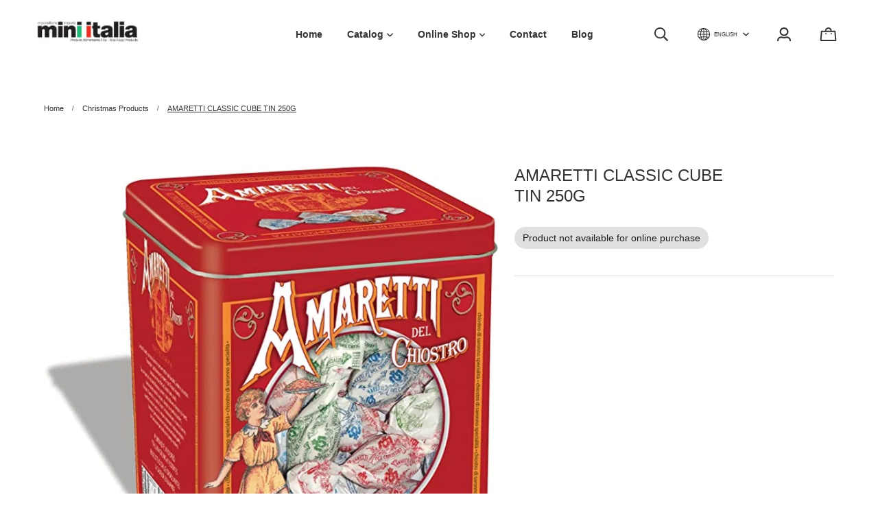

--- FILE ---
content_type: text/html; charset=utf-8
request_url: https://www.mini-italia.ca/en/product/amaretti-classic-cube-tin-250g
body_size: 18704
content:
<!doctype html><html data-n-head-ssr><head ><title>AMARETTI CLASSIC CUBE TIN 250G</title><meta data-n-head="ssr" charset="utf-8"><meta data-n-head="ssr" name="viewport" content="width=device-width, initial-scale=1"><meta data-n-head="ssr" data-hid="author" property="author" content="Panierdachat"><meta data-n-head="ssr" data-hid="fb:app_id" property="fb:app_id" content="1776065552605606"><meta data-n-head="ssr" data-hid="twitter:card" property="twitter:card" content="summary_large_image"><meta data-n-head="ssr" data-hid="og:ttl" property="og:ttl" content="2419200"><meta data-n-head="ssr" data-hid="description" name="description" content=""><meta data-n-head="ssr" data-hid="og:description" property="og:description" content=""><meta data-n-head="ssr" data-hid="og:image" property="og:image" content="https://images.panierdachat.app/142/products/163528/7HgdWHoX_91adzuzx3el-ac-sx679.jpg?w=1200&h=630&fit=fill"><meta data-n-head="ssr" data-hid="og:image:width" property="og:image:width" content="1200"><meta data-n-head="ssr" data-hid="og:image:height" property="og:image:height" content="630"><meta data-n-head="ssr" data-hid="og:type" property="og:type" content="article"><meta data-n-head="ssr" data-hid="og:title" property="og:title" content="AMARETTI CLASSIC CUBE TIN 250G"><meta data-n-head="ssr" data-hid="og:site_name" property="og:site_name" content="Mini Italia Online Boutique"><meta data-n-head="ssr" data-hid="og:url" property="og:url" content="https://mini-italia.ca/en/product/amaretti-classic-cube-tin-250g"><link data-n-head="ssr" rel="preconnect" href="https://fonts.gstatic.com/" crossorigin="true"><link data-n-head="ssr" rel="dns-prefetch" href="//fonts.googleapis.com"><link data-n-head="ssr" rel="icon" type="image/png" href="https://images.panierdachat.app/142/hMtYcxtW_618ad6a712952.jpg?w=16&amp;h=16&amp;fit=max"><link data-n-head="ssr" rel="icon" type="image/png" href="https://images.panierdachat.app/142/hMtYcxtW_618ad6a712952.jpg?w=32&amp;h=32&amp;fit=max"><link data-n-head="ssr" rel="alternate" hreflang="en-ca" href="https://mini-italia.ca/en/product/amaretti-classic-cube-tin-250g"><link data-n-head="ssr" rel="alternate" hreflang="fr-ca" href="https://mini-italia.ca/fr/produit/amaretti-classique-cube-metal-250g"><style data-n-head="vuetify" type="text/css" id="vuetify-theme-stylesheet" nonce="undefined">.v-application a { color: #1976d2; }
.v-application .primary {
  background-color: #1976d2 !important;
  border-color: #1976d2 !important;
}
.v-application .primary--text {
  color: #1976d2 !important;
  caret-color: #1976d2 !important;
}
.v-application .primary.lighten-5 {
  background-color: #c7fdff !important;
  border-color: #c7fdff !important;
}
.v-application .primary--text.text--lighten-5 {
  color: #c7fdff !important;
  caret-color: #c7fdff !important;
}
.v-application .primary.lighten-4 {
  background-color: #a8e0ff !important;
  border-color: #a8e0ff !important;
}
.v-application .primary--text.text--lighten-4 {
  color: #a8e0ff !important;
  caret-color: #a8e0ff !important;
}
.v-application .primary.lighten-3 {
  background-color: #8ac5ff !important;
  border-color: #8ac5ff !important;
}
.v-application .primary--text.text--lighten-3 {
  color: #8ac5ff !important;
  caret-color: #8ac5ff !important;
}
.v-application .primary.lighten-2 {
  background-color: #6aaaff !important;
  border-color: #6aaaff !important;
}
.v-application .primary--text.text--lighten-2 {
  color: #6aaaff !important;
  caret-color: #6aaaff !important;
}
.v-application .primary.lighten-1 {
  background-color: #488fef !important;
  border-color: #488fef !important;
}
.v-application .primary--text.text--lighten-1 {
  color: #488fef !important;
  caret-color: #488fef !important;
}
.v-application .primary.darken-1 {
  background-color: #005eb6 !important;
  border-color: #005eb6 !important;
}
.v-application .primary--text.text--darken-1 {
  color: #005eb6 !important;
  caret-color: #005eb6 !important;
}
.v-application .primary.darken-2 {
  background-color: #00479b !important;
  border-color: #00479b !important;
}
.v-application .primary--text.text--darken-2 {
  color: #00479b !important;
  caret-color: #00479b !important;
}
.v-application .primary.darken-3 {
  background-color: #003180 !important;
  border-color: #003180 !important;
}
.v-application .primary--text.text--darken-3 {
  color: #003180 !important;
  caret-color: #003180 !important;
}
.v-application .primary.darken-4 {
  background-color: #001e67 !important;
  border-color: #001e67 !important;
}
.v-application .primary--text.text--darken-4 {
  color: #001e67 !important;
  caret-color: #001e67 !important;
}
.v-application .secondary {
  background-color: #424242 !important;
  border-color: #424242 !important;
}
.v-application .secondary--text {
  color: #424242 !important;
  caret-color: #424242 !important;
}
.v-application .secondary.lighten-5 {
  background-color: #c1c1c1 !important;
  border-color: #c1c1c1 !important;
}
.v-application .secondary--text.text--lighten-5 {
  color: #c1c1c1 !important;
  caret-color: #c1c1c1 !important;
}
.v-application .secondary.lighten-4 {
  background-color: #a6a6a6 !important;
  border-color: #a6a6a6 !important;
}
.v-application .secondary--text.text--lighten-4 {
  color: #a6a6a6 !important;
  caret-color: #a6a6a6 !important;
}
.v-application .secondary.lighten-3 {
  background-color: #8b8b8b !important;
  border-color: #8b8b8b !important;
}
.v-application .secondary--text.text--lighten-3 {
  color: #8b8b8b !important;
  caret-color: #8b8b8b !important;
}
.v-application .secondary.lighten-2 {
  background-color: #727272 !important;
  border-color: #727272 !important;
}
.v-application .secondary--text.text--lighten-2 {
  color: #727272 !important;
  caret-color: #727272 !important;
}
.v-application .secondary.lighten-1 {
  background-color: #595959 !important;
  border-color: #595959 !important;
}
.v-application .secondary--text.text--lighten-1 {
  color: #595959 !important;
  caret-color: #595959 !important;
}
.v-application .secondary.darken-1 {
  background-color: #2c2c2c !important;
  border-color: #2c2c2c !important;
}
.v-application .secondary--text.text--darken-1 {
  color: #2c2c2c !important;
  caret-color: #2c2c2c !important;
}
.v-application .secondary.darken-2 {
  background-color: #171717 !important;
  border-color: #171717 !important;
}
.v-application .secondary--text.text--darken-2 {
  color: #171717 !important;
  caret-color: #171717 !important;
}
.v-application .secondary.darken-3 {
  background-color: #000000 !important;
  border-color: #000000 !important;
}
.v-application .secondary--text.text--darken-3 {
  color: #000000 !important;
  caret-color: #000000 !important;
}
.v-application .secondary.darken-4 {
  background-color: #000000 !important;
  border-color: #000000 !important;
}
.v-application .secondary--text.text--darken-4 {
  color: #000000 !important;
  caret-color: #000000 !important;
}
.v-application .accent {
  background-color: #82b1ff !important;
  border-color: #82b1ff !important;
}
.v-application .accent--text {
  color: #82b1ff !important;
  caret-color: #82b1ff !important;
}
.v-application .accent.lighten-5 {
  background-color: #ffffff !important;
  border-color: #ffffff !important;
}
.v-application .accent--text.text--lighten-5 {
  color: #ffffff !important;
  caret-color: #ffffff !important;
}
.v-application .accent.lighten-4 {
  background-color: #f8ffff !important;
  border-color: #f8ffff !important;
}
.v-application .accent--text.text--lighten-4 {
  color: #f8ffff !important;
  caret-color: #f8ffff !important;
}
.v-application .accent.lighten-3 {
  background-color: #daffff !important;
  border-color: #daffff !important;
}
.v-application .accent--text.text--lighten-3 {
  color: #daffff !important;
  caret-color: #daffff !important;
}
.v-application .accent.lighten-2 {
  background-color: #bce8ff !important;
  border-color: #bce8ff !important;
}
.v-application .accent--text.text--lighten-2 {
  color: #bce8ff !important;
  caret-color: #bce8ff !important;
}
.v-application .accent.lighten-1 {
  background-color: #9fccff !important;
  border-color: #9fccff !important;
}
.v-application .accent--text.text--lighten-1 {
  color: #9fccff !important;
  caret-color: #9fccff !important;
}
.v-application .accent.darken-1 {
  background-color: #6596e2 !important;
  border-color: #6596e2 !important;
}
.v-application .accent--text.text--darken-1 {
  color: #6596e2 !important;
  caret-color: #6596e2 !important;
}
.v-application .accent.darken-2 {
  background-color: #467dc6 !important;
  border-color: #467dc6 !important;
}
.v-application .accent--text.text--darken-2 {
  color: #467dc6 !important;
  caret-color: #467dc6 !important;
}
.v-application .accent.darken-3 {
  background-color: #2364aa !important;
  border-color: #2364aa !important;
}
.v-application .accent--text.text--darken-3 {
  color: #2364aa !important;
  caret-color: #2364aa !important;
}
.v-application .accent.darken-4 {
  background-color: #004c90 !important;
  border-color: #004c90 !important;
}
.v-application .accent--text.text--darken-4 {
  color: #004c90 !important;
  caret-color: #004c90 !important;
}
.v-application .error {
  background-color: #ff5252 !important;
  border-color: #ff5252 !important;
}
.v-application .error--text {
  color: #ff5252 !important;
  caret-color: #ff5252 !important;
}
.v-application .error.lighten-5 {
  background-color: #ffe4d5 !important;
  border-color: #ffe4d5 !important;
}
.v-application .error--text.text--lighten-5 {
  color: #ffe4d5 !important;
  caret-color: #ffe4d5 !important;
}
.v-application .error.lighten-4 {
  background-color: #ffc6b9 !important;
  border-color: #ffc6b9 !important;
}
.v-application .error--text.text--lighten-4 {
  color: #ffc6b9 !important;
  caret-color: #ffc6b9 !important;
}
.v-application .error.lighten-3 {
  background-color: #ffa99e !important;
  border-color: #ffa99e !important;
}
.v-application .error--text.text--lighten-3 {
  color: #ffa99e !important;
  caret-color: #ffa99e !important;
}
.v-application .error.lighten-2 {
  background-color: #ff8c84 !important;
  border-color: #ff8c84 !important;
}
.v-application .error--text.text--lighten-2 {
  color: #ff8c84 !important;
  caret-color: #ff8c84 !important;
}
.v-application .error.lighten-1 {
  background-color: #ff6f6a !important;
  border-color: #ff6f6a !important;
}
.v-application .error--text.text--lighten-1 {
  color: #ff6f6a !important;
  caret-color: #ff6f6a !important;
}
.v-application .error.darken-1 {
  background-color: #df323b !important;
  border-color: #df323b !important;
}
.v-application .error--text.text--darken-1 {
  color: #df323b !important;
  caret-color: #df323b !important;
}
.v-application .error.darken-2 {
  background-color: #bf0025 !important;
  border-color: #bf0025 !important;
}
.v-application .error--text.text--darken-2 {
  color: #bf0025 !important;
  caret-color: #bf0025 !important;
}
.v-application .error.darken-3 {
  background-color: #9f0010 !important;
  border-color: #9f0010 !important;
}
.v-application .error--text.text--darken-3 {
  color: #9f0010 !important;
  caret-color: #9f0010 !important;
}
.v-application .error.darken-4 {
  background-color: #800000 !important;
  border-color: #800000 !important;
}
.v-application .error--text.text--darken-4 {
  color: #800000 !important;
  caret-color: #800000 !important;
}
.v-application .info {
  background-color: #2196f3 !important;
  border-color: #2196f3 !important;
}
.v-application .info--text {
  color: #2196f3 !important;
  caret-color: #2196f3 !important;
}
.v-application .info.lighten-5 {
  background-color: #d4ffff !important;
  border-color: #d4ffff !important;
}
.v-application .info--text.text--lighten-5 {
  color: #d4ffff !important;
  caret-color: #d4ffff !important;
}
.v-application .info.lighten-4 {
  background-color: #b5ffff !important;
  border-color: #b5ffff !important;
}
.v-application .info--text.text--lighten-4 {
  color: #b5ffff !important;
  caret-color: #b5ffff !important;
}
.v-application .info.lighten-3 {
  background-color: #95e8ff !important;
  border-color: #95e8ff !important;
}
.v-application .info--text.text--lighten-3 {
  color: #95e8ff !important;
  caret-color: #95e8ff !important;
}
.v-application .info.lighten-2 {
  background-color: #75ccff !important;
  border-color: #75ccff !important;
}
.v-application .info--text.text--lighten-2 {
  color: #75ccff !important;
  caret-color: #75ccff !important;
}
.v-application .info.lighten-1 {
  background-color: #51b0ff !important;
  border-color: #51b0ff !important;
}
.v-application .info--text.text--lighten-1 {
  color: #51b0ff !important;
  caret-color: #51b0ff !important;
}
.v-application .info.darken-1 {
  background-color: #007cd6 !important;
  border-color: #007cd6 !important;
}
.v-application .info--text.text--darken-1 {
  color: #007cd6 !important;
  caret-color: #007cd6 !important;
}
.v-application .info.darken-2 {
  background-color: #0064ba !important;
  border-color: #0064ba !important;
}
.v-application .info--text.text--darken-2 {
  color: #0064ba !important;
  caret-color: #0064ba !important;
}
.v-application .info.darken-3 {
  background-color: #004d9f !important;
  border-color: #004d9f !important;
}
.v-application .info--text.text--darken-3 {
  color: #004d9f !important;
  caret-color: #004d9f !important;
}
.v-application .info.darken-4 {
  background-color: #003784 !important;
  border-color: #003784 !important;
}
.v-application .info--text.text--darken-4 {
  color: #003784 !important;
  caret-color: #003784 !important;
}
.v-application .success {
  background-color: #4caf50 !important;
  border-color: #4caf50 !important;
}
.v-application .success--text {
  color: #4caf50 !important;
  caret-color: #4caf50 !important;
}
.v-application .success.lighten-5 {
  background-color: #dcffd6 !important;
  border-color: #dcffd6 !important;
}
.v-application .success--text.text--lighten-5 {
  color: #dcffd6 !important;
  caret-color: #dcffd6 !important;
}
.v-application .success.lighten-4 {
  background-color: #beffba !important;
  border-color: #beffba !important;
}
.v-application .success--text.text--lighten-4 {
  color: #beffba !important;
  caret-color: #beffba !important;
}
.v-application .success.lighten-3 {
  background-color: #a2ff9e !important;
  border-color: #a2ff9e !important;
}
.v-application .success--text.text--lighten-3 {
  color: #a2ff9e !important;
  caret-color: #a2ff9e !important;
}
.v-application .success.lighten-2 {
  background-color: #85e783 !important;
  border-color: #85e783 !important;
}
.v-application .success--text.text--lighten-2 {
  color: #85e783 !important;
  caret-color: #85e783 !important;
}
.v-application .success.lighten-1 {
  background-color: #69cb69 !important;
  border-color: #69cb69 !important;
}
.v-application .success--text.text--lighten-1 {
  color: #69cb69 !important;
  caret-color: #69cb69 !important;
}
.v-application .success.darken-1 {
  background-color: #2d9437 !important;
  border-color: #2d9437 !important;
}
.v-application .success--text.text--darken-1 {
  color: #2d9437 !important;
  caret-color: #2d9437 !important;
}
.v-application .success.darken-2 {
  background-color: #00791e !important;
  border-color: #00791e !important;
}
.v-application .success--text.text--darken-2 {
  color: #00791e !important;
  caret-color: #00791e !important;
}
.v-application .success.darken-3 {
  background-color: #006000 !important;
  border-color: #006000 !important;
}
.v-application .success--text.text--darken-3 {
  color: #006000 !important;
  caret-color: #006000 !important;
}
.v-application .success.darken-4 {
  background-color: #004700 !important;
  border-color: #004700 !important;
}
.v-application .success--text.text--darken-4 {
  color: #004700 !important;
  caret-color: #004700 !important;
}
.v-application .warning {
  background-color: #fb8c00 !important;
  border-color: #fb8c00 !important;
}
.v-application .warning--text {
  color: #fb8c00 !important;
  caret-color: #fb8c00 !important;
}
.v-application .warning.lighten-5 {
  background-color: #ffff9e !important;
  border-color: #ffff9e !important;
}
.v-application .warning--text.text--lighten-5 {
  color: #ffff9e !important;
  caret-color: #ffff9e !important;
}
.v-application .warning.lighten-4 {
  background-color: #fffb82 !important;
  border-color: #fffb82 !important;
}
.v-application .warning--text.text--lighten-4 {
  color: #fffb82 !important;
  caret-color: #fffb82 !important;
}
.v-application .warning.lighten-3 {
  background-color: #ffdf67 !important;
  border-color: #ffdf67 !important;
}
.v-application .warning--text.text--lighten-3 {
  color: #ffdf67 !important;
  caret-color: #ffdf67 !important;
}
.v-application .warning.lighten-2 {
  background-color: #ffc24b !important;
  border-color: #ffc24b !important;
}
.v-application .warning--text.text--lighten-2 {
  color: #ffc24b !important;
  caret-color: #ffc24b !important;
}
.v-application .warning.lighten-1 {
  background-color: #ffa72d !important;
  border-color: #ffa72d !important;
}
.v-application .warning--text.text--lighten-1 {
  color: #ffa72d !important;
  caret-color: #ffa72d !important;
}
.v-application .warning.darken-1 {
  background-color: #db7200 !important;
  border-color: #db7200 !important;
}
.v-application .warning--text.text--darken-1 {
  color: #db7200 !important;
  caret-color: #db7200 !important;
}
.v-application .warning.darken-2 {
  background-color: #bb5900 !important;
  border-color: #bb5900 !important;
}
.v-application .warning--text.text--darken-2 {
  color: #bb5900 !important;
  caret-color: #bb5900 !important;
}
.v-application .warning.darken-3 {
  background-color: #9d4000 !important;
  border-color: #9d4000 !important;
}
.v-application .warning--text.text--darken-3 {
  color: #9d4000 !important;
  caret-color: #9d4000 !important;
}
.v-application .warning.darken-4 {
  background-color: #802700 !important;
  border-color: #802700 !important;
}
.v-application .warning--text.text--darken-4 {
  color: #802700 !important;
  caret-color: #802700 !important;
}</style><script data-n-head="ssr" data-hid="gtm-script">if(!window._gtm_init){window._gtm_init=1;(function(w,n,d,m,e,p){w[d]=(w[d]==1||n[d]=='yes'||n[d]==1||n[m]==1||(w[e]&&w[e][p]&&w[e][p]()))?1:0})(window,navigator,'doNotTrack','msDoNotTrack','external','msTrackingProtectionEnabled');(function(w,d,s,l,x,y){w[x]={};w._gtm_inject=function(i){w[x][i]=1;w[l]=w[l]||[];w[l].push({'gtm.start':new Date().getTime(),event:'gtm.js'});var f=d.getElementsByTagName(s)[0],j=d.createElement(s);j.async=true;j.src='https://www.googletagmanager.com/gtm.js?id='+i;f.parentNode.insertBefore(j,f);}})(window,document,'script','dataLayer','_gtm_ids','_gtm_inject')}</script><script data-n-head="ssr" data-hid="nuxt-jsonld-292b542a" type="application/ld+json">{"@context":"https://schema.org/","@type":"Product","name":"AMARETTI CLASSIC CUBE TIN 250G","image":["https://images.panierdachat.app/142/products/163528/7HgdWHoX_91adzuzx3el-ac-sx679.jpg?w=679&amp;h=657"],"offers":{"@type":"Offer","url":"https://mini-italia.ca/en/product/amaretti-classic-cube-tin-250g","availability":"https://schema.org/InStoreOnly"}}</script><script data-n-head="ssr" data-hid="nuxt-jsonld--772f7b86" type="application/ld+json">{"@context":"http://schema.org","@type":"Organization","name":"Mini Italia Online Boutique","url":"https://mini-italia.ca","logo":"https://images.panierdachat.app/142/QsSPjfIf_mini.PNG?w=150&amp;h=42","sameAs":["https://www.facebook.com/LesImportationsMiniItalia","https://www.instagram.com/mini.italia"]}</script><link rel="preload" href="/_nuxt/49fd358.modern.js" as="script"><link rel="preload" href="/_nuxt/789f070.modern.js" as="script"><link rel="preload" href="/_nuxt/css/2df5f86.css" as="style"><link rel="preload" href="/_nuxt/3b21df4.modern.js" as="script"><link rel="preload" href="/_nuxt/css/1a97030.css" as="style"><link rel="preload" href="/_nuxt/fda5718.modern.js" as="script"><link rel="preload" href="/_nuxt/css/479b0cc.css" as="style"><link rel="preload" href="/_nuxt/2031992.modern.js" as="script"><link rel="preload" href="/_nuxt/css/b17fe05.css" as="style"><link rel="preload" href="/_nuxt/13ca2c6.modern.js" as="script"><link rel="preload" href="/_nuxt/css/9f1b47f.css" as="style"><link rel="preload" href="/_nuxt/14fd4d2.modern.js" as="script"><link rel="preload" href="/_nuxt/css/20f6c66.css" as="style"><link rel="preload" href="/_nuxt/e981185.modern.js" as="script"><link rel="preload" href="/_nuxt/css/117b6eb.css" as="style"><link rel="preload" href="/_nuxt/8cf3798.modern.js" as="script"><link rel="preload" href="/_nuxt/css/d3bb59e.css" as="style"><link rel="preload" href="/_nuxt/2592438.modern.js" as="script"><link rel="preload" href="/_nuxt/css/8732fe9.css" as="style"><link rel="preload" href="/_nuxt/5e8dcc5.modern.js" as="script"><link rel="preload" href="/_nuxt/css/588a747.css" as="style"><link rel="preload" href="/_nuxt/614d79b.modern.js" as="script"><link rel="preload" href="/_nuxt/9a4b87a.modern.js" as="script"><link rel="preload" href="/_nuxt/css/efd49ee.css" as="style"><link rel="preload" href="/_nuxt/a8b32d4.modern.js" as="script"><link rel="preload" href="/_nuxt/a80ab71.modern.js" as="script"><link rel="preload" href="/_nuxt/2846765.modern.js" as="script"><link rel="preload" href="/_nuxt/e47957d.modern.js" as="script"><link rel="preload" href="/_nuxt/7cb6864.modern.js" as="script"><link rel="preload" href="/_nuxt/46bec57.modern.js" as="script"><link rel="preload" href="/_nuxt/abba7b0.modern.js" as="script"><link rel="preload" href="/_nuxt/f37103a.modern.js" as="script"><link rel="preload" href="/_nuxt/f2b2d66.modern.js" as="script"><link rel="preload" href="/_nuxt/b12658c.modern.js" as="script"><link rel="preload" href="/_nuxt/e3f6ffb.modern.js" as="script"><link rel="preload" href="/_nuxt/2210bb5.modern.js" as="script"><link rel="preload" href="/_nuxt/css/a07724e.css" as="style"><link rel="preload" href="/_nuxt/9b69d4b.modern.js" as="script"><link rel="preload" href="/_nuxt/5a8418c.modern.js" as="script"><link rel="preload" href="/_nuxt/4d54aaa.modern.js" as="script"><link rel="preload" href="/_nuxt/c20546a.modern.js" as="script"><link rel="stylesheet" href="/_nuxt/css/2df5f86.css"><link rel="stylesheet" href="/_nuxt/css/1a97030.css"><link rel="stylesheet" href="/_nuxt/css/479b0cc.css"><link rel="stylesheet" href="/_nuxt/css/b17fe05.css"><link rel="stylesheet" href="/_nuxt/css/9f1b47f.css"><link rel="stylesheet" href="/_nuxt/css/20f6c66.css"><link rel="stylesheet" href="/_nuxt/css/117b6eb.css"><link rel="stylesheet" href="/_nuxt/css/d3bb59e.css"><link rel="stylesheet" href="/_nuxt/css/8732fe9.css"><link rel="stylesheet" href="/_nuxt/css/588a747.css"><link rel="stylesheet" href="/_nuxt/css/efd49ee.css"><link rel="stylesheet" href="/_nuxt/css/a07724e.css"></head><body ><noscript data-n-head="ssr" data-hid="gtm-noscript" data-pbody="true"><iframe src="https://www.googletagmanager.com/ns.html?id=GTM-5XVMPH3&" height="0" width="0" style="display:none;visibility:hidden" title="gtm"></iframe></noscript><div data-server-rendered="true" id="__nuxt"><!----><div id="__layout"><div data-app="true" id="app" class="v-application v-application--is-ltr theme--light"><div class="v-application--wrap"><div class="tokyo"><!----> <div class="hidden-md-and-up"><!----></div> <main class="v-main" style="padding-top:0px;padding-right:0px;padding-bottom:0px;padding-left:0px;"><div class="v-main__wrap"><!----> <div class="container-popup"><!----></div> <div class="tokyo__body-container"><div class="tokyo__banner hidden-sm-and-down"><div><div class="tokyo-container-banner"><!----></div></div></div> <!----> <div class="tokyo__content"><div class="page-product"><div class="page-product__inner"><div data-fetch-key="ContainerHeadProduct:0" class="page-product__breadcrumbs"><div><ul class="v-breadcrumbs tokyo-pa-breadcrumbs theme--light"><li><a href="/en" class="v-breadcrumbs__item">Home</a></li><li class="v-breadcrumbs__divider">
      /
    </li><li><a href="/en/category/christmas-products" class="v-breadcrumbs__item">Christmas Products</a></li><li class="v-breadcrumbs__divider">
      /
    </li><li><div class="v-breadcrumbs__item v-breadcrumbs__item--disabled">AMARETTI CLASSIC CUBE TIN 250G</div></li></ul></div></div> <div class="product-info-top__top hidden-md-and-up"><h1 class="product-info-top__title">AMARETTI CLASSIC CUBE TIN 250G</h1> <!----></div> <div class="page-product__content"><div class="row align-start"><div class="mb-8 mb-md-0 col-md-7 col-12"><div class="product-images tokyo-container-side-product"><div class="product-images__inner"><!----><!----><!----></div> <!----> <div class="v-dialog__container hidden-sm-and-down"><!----></div></div></div> <div class="col-md-5 col-12"><div class="page-product__info-outer"><div class="page-product__info-outer-driftzone hidden-sm-and-down"></div> <div class="tokyo-product-main"><div class="product-main"><div class="product-info-top__top hidden-sm-and-down"><h1 class="product-info-top__title">AMARETTI CLASSIC CUBE TIN 250G</h1> <!----></div> <div class="product-main__price"><!----></div> <!----> <!----> <!----> <div class="product-main__purchase-row"><span draggable="false" class="v-chip v-chip--no-color theme--light v-size--default"><span class="v-chip__content">
      Product not available for online purchase
    </span></span></div> <!----> <div><!----></div></div></div></div></div></div></div> <!----></div></div></div> <div class="container-footer"><!----> <div class="tokyo-main-footer px-12 py-12"><div class="tokyo-main-footer__inner"><!----> <div class="row tokyo-main-footer__top justify-space-between"><div class="tokyo-main-footer__menu col-md-12 col-12"><nav class="footer-menu"><div class="row"><div class="col-sm-3 col-12"><span class="footer-menu__top-link_has-no-children footer-menu__top-link" style="cursor:pointer;">
                Contact
              </span> </div><div class="col-sm-3 col-12"><span class="footer-menu__top-link_has-no-children footer-menu__top-link" style="cursor:pointer;">
                Terms and conditions
              </span> </div><div class="col-sm-3 col-12"><span class="footer-menu__top-link_has-no-children footer-menu__top-link" style="cursor:pointer;">
                Confidentiality
              </span> </div><div class="col-sm-3 col-12"><span class="footer-menu__top-link_has-no-children footer-menu__top-link" style="cursor:pointer;">
                Shipping
              </span> </div></div></nav></div> <!----></div> <hr role="separator" aria-orientation="horizontal" class="tokyo-container-footer__divider mb-6 mt-16 v-divider theme--dark" style="border-width:1px;"> <div class="row mb-4 justify-space-between"><div class="col-sm-6 col-12"><div class="container-card-processor"><div class="row row--dense"><div class="img-contain col col-auto"><div aria-label="Visa" role="img" class="v-image v-responsive theme--light" style="height:35px;width:56px;"><div class="v-responsive__sizer" style="padding-bottom:62.5%;"></div><div class="v-image__image v-image__image--preload v-image__image--cover" style="background-image:;background-position:center center;"></div><div class="v-responsive__content"></div></div></div> <div class="img-contain col col-auto"><div aria-label="Mastercard" role="img" class="v-image v-responsive theme--light" style="height:35px;width:56px;"><div class="v-responsive__sizer" style="padding-bottom:62.5%;"></div><div class="v-image__image v-image__image--preload v-image__image--cover" style="background-image:;background-position:center center;"></div><div class="v-responsive__content"></div></div></div> <!----> <!----> <!----> <!----> <!----></div></div></div> <div class="tokyo-main-footer__socials col-sm-6 col-md-5 col-lg-4 col-12"><div class="row justify-sm-end align-center justify-start"><div class="col col-auto"><div class="pt-1"><div class="row justify-end"><div class="col col-auto"><div class="tokyo-main-footer__top-section-title">
                      Follow us
                    </div></div> <div class="px-0 col col-auto"><a target="_blank" rel="noopener" href="https://www.facebook.com/LesImportationsMiniItalia" class="tokyo-main-footer__socials-button"><svg aria-hidden="true" focusable="false" data-prefix="fab" data-icon="facebook-square" role="img" xmlns="http://www.w3.org/2000/svg" viewBox="0 0 448 512" class="svg-inline--fa fa-facebook-square fa-w-14 fa-fw"><path fill="currentColor" d="M400 32H48A48 48 0 0 0 0 80v352a48 48 0 0 0 48 48h137.25V327.69h-63V256h63v-54.64c0-62.15 37-96.48 93.67-96.48 27.14 0 55.52 4.84 55.52 4.84v61h-31.27c-30.81 0-40.42 19.12-40.42 38.73V256h68.78l-11 71.69h-57.78V480H400a48 48 0 0 0 48-48V80a48 48 0 0 0-48-48z"></path></svg></a></div> <!----> <!----> <!----> <div class="px-0 col col-auto"><a target="_blank" rel="noopener" href="https://www.instagram.com/mini.italia" class="tokyo-main-footer__socials-button"><svg aria-hidden="true" focusable="false" data-prefix="fab" data-icon="instagram" role="img" xmlns="http://www.w3.org/2000/svg" viewBox="0 0 448 512" class="svg-inline--fa fa-instagram fa-w-14 fa-fw"><path fill="currentColor" d="M224.1 141c-63.6 0-114.9 51.3-114.9 114.9s51.3 114.9 114.9 114.9S339 319.5 339 255.9 287.7 141 224.1 141zm0 189.6c-41.1 0-74.7-33.5-74.7-74.7s33.5-74.7 74.7-74.7 74.7 33.5 74.7 74.7-33.6 74.7-74.7 74.7zm146.4-194.3c0 14.9-12 26.8-26.8 26.8-14.9 0-26.8-12-26.8-26.8s12-26.8 26.8-26.8 26.8 12 26.8 26.8zm76.1 27.2c-1.7-35.9-9.9-67.7-36.2-93.9-26.2-26.2-58-34.4-93.9-36.2-37-2.1-147.9-2.1-184.9 0-35.8 1.7-67.6 9.9-93.9 36.1s-34.4 58-36.2 93.9c-2.1 37-2.1 147.9 0 184.9 1.7 35.9 9.9 67.7 36.2 93.9s58 34.4 93.9 36.2c37 2.1 147.9 2.1 184.9 0 35.9-1.7 67.7-9.9 93.9-36.2 26.2-26.2 34.4-58 36.2-93.9 2.1-37 2.1-147.8 0-184.8zM398.8 388c-7.8 19.6-22.9 34.7-42.6 42.6-29.5 11.7-99.5 9-132.1 9s-102.7 2.6-132.1-9c-19.6-7.8-34.7-22.9-42.6-42.6-11.7-29.5-9-99.5-9-132.1s-2.6-102.7 9-132.1c7.8-19.6 22.9-34.7 42.6-42.6 29.5-11.7 99.5-9 132.1-9s102.7-2.6 132.1 9c19.6 7.8 34.7 22.9 42.6 42.6 11.7 29.5 9 99.5 9 132.1s2.7 102.7-9 132.1z"></path></svg></a></div> <!----> <!----> <!----> <!----> <!----> <div class="col col-auto"><div class="d-flex align-center mt-1 tokyo-main-footer__currencies-button"><span class="mr-1">Currency
                        <span class="tokyo-main-footer__currencies-button-bar mx-1">
                          –
                        </span></span> <div class="text-uppercase">
                        cad
                      </div></div></div></div></div></div></div></div></div> <div class="row align-baseline justify-space-between"><div class="col-sm col-12"><div class="container-footer__credits">
            © 2026 Mini Italia Online Boutique All rights reserved.
          </div></div> <div class="col-sm-auto col-12"><div class="container-footer__panierdachat"><a href="https://www.panierdachat.com/en-ca/online-store/" target="_blank" rel="noopener">Online store</a> by Panierdachat&trade;</div></div></div></div></div></div></div> <div class="v-snack v-snack--has-background v-snack--right v-snack--top"><div class="v-snack__wrapper v-sheet theme--dark success" style="display:none;"><div role="status" aria-live="polite" class="v-snack__content"><span></span></div><div class="v-snack__action "></div></div></div> <!----></div></main></div> <!----></div></div></div></div><script>window.__NUXT__=(function(a,b,c,d,e,f,g,h,i,j,k,l,m,n,o,p,q,r,s,t,u,v,w,x,y,z,A,B,C,D,E,F,G,H,I,J,K,L,M,N,O,P,Q,R,S,T,U,V,W,X,Y,Z,_,$,aa,ab,ac,ad,ae,af,ag,ah,ai,aj,ak,al,am,an,ao,ap,aq,ar,as,at,au,av,aw,ax,ay,az,aA,aB,aC,aD,aE,aF,aG,aH,aI,aJ,aK,aL,aM,aN,aO,aP,aQ,aR,aS,aT,aU,aV,aW,aX,aY,aZ,a_,a$,ba,bb,bc,bd,be,bf,bg,bh,bi,bj,bk){J.id=aU;J.iso_code=h;J.symbol="$CA";K.id=aV;K.iso_code=R;K.label="English";aW.id=262;aW.iso_code=S;aW.label="French";bj.customer_session_token="e8cea3cb-2f73-46d5-9154-6138a1c8c62b";bj.locale_id=aV;bj.currency_id=aU;bj.access_shop_allowed=b;bj.token_expires_at=O;return {layout:P,data:[{key:"c51b4cd1-59ee-4144-9629-6bf2412821e6",product:{"@context":"\u002Fapi\u002Fcontexts\u002FProductDto","@id":"referencing_with_conditions","@type":"ProductDto",id:163528,sku:c,new:b,featured:b,has_variant:b,no_stock:b,show_out_of_stock_label:b,show_low_in_stock_label:b,free:b,visible:e,shipping_fee:"SHIPPING_YES",buyable:e,discounted:b,show_size_active:b,display_client_comment:b,display_price:l,product_category:"BASIC",product_type:"SIMPLE",stock_type:"NO",quantity:d,width:d,height:d,length:d,weight:d,translations:{en:{"@type":Q,"@id":"_:4873",id:259967,locale:R,slug:"amaretti-classic-cube-tin-250g",image:a},fr:{"@type":Q,"@id":"_:4867",id:259968,locale:S,slug:"amaretti-classique-cube-metal-250g",image:a}},recommended_products:[],categories:[2746],b2b_groups:[],parents:[{id:T,hash:"cc045247-684e-435c-b699-f0ff5c0e393d",parent_id:"2726",lvl:"1",order_by:"13",name:E,slug:"christmas-products"}],b2b_group_configs:[],b2b_group_prices:a,regular_price:{"@type":U,"@id":"_:4610",id:942979,currency:h,amount:f},regular_range_price:{id:a,amount_min:d,amount_max:d,currency:h},discount_price:{"@type":U,"@id":"_:4609",id:a,currency:h,amount:d},discount_range_price:{id:a,amount_min:d,amount_max:d,currency:h},variant_options:[],variants:[],images:[],files:[],title:V,description:c,client_comment_message:c,meta_description:c,seo_title:c,image:{"@type":"MediaObjectDto","@id":"_:4810",id:477881,cdn_url:"https:\u002F\u002Fimage-resize-v3.s3.amazonaws.com\u002F142\u002Fproducts\u002F163528\u002F7HgdWHoX_91adzuzx3el-ac-sx679.jpg",original_name:"91aDZUzx3EL._AC_SX679_.jpg",directory_path:"142\u002Fproducts\u002F163528\u002F",mime_type:g,size:93211,order:d,media_hash:"6a7d1f79-23ba-4f78-848b-3c24a058c1d5",width:679,height:657}},category_id:a}],fetch:{"ContainerHeadProduct:0":{breadcrumbs:[{text:E,to:W,disabled:b},{text:V,to:a,disabled:e}]}},error:a,state:{is_first_mounted_finished:b,noAccess:{haveNoAccess:b,message:a},components:{ButtonBasic:"\u002Fcomponents\u002Fbase\u002Fbuttons\u002FButtonBasic",ButtonCart:"\u002Fcomponents\u002Fbase\u002Fbuttons\u002FButtonCart",ButtonFilters:"\u002Fcomponents\u002Fbase\u002Fbuttons\u002FButtonFilters",ButtonSecondary:"\u002Fcomponents\u002Fbase\u002Fbuttons\u002FButtonSecondary",ButtonTab:"\u002Fcomponents\u002Fbase\u002Fbuttons\u002FButtonTab",CardPaymentOption:"\u002Fcomponents\u002Fbase\u002Fcards\u002Fcheckout\u002FCardPaymentOption",CardPickupOption:"\u002Fcomponents\u002Fbase\u002Fcards\u002Fcheckout\u002FCardPickupOption",CardShippingOption:"\u002Fcomponents\u002Fbase\u002Fcards\u002Fcheckout\u002FCardShippingOption",ContainerBanner:"\u002Fcomponents\u002Ftemplates\u002Ftokyo2\u002Fcontainers\u002FContainerBanner",ContainerBottomNavigation:"\u002Fcomponents\u002Fbase\u002Fcontainers\u002FContainerBottomNavigation",ContainerBreadcrumbs:"\u002Fcomponents\u002Ftemplates\u002Ftokyo2\u002Fcontainers\u002FContainerBreadcrumbs",ContainerCardProcessor:"\u002Fcomponents\u002Fbase\u002Fcontainers\u002FContainerCardProcessor",ContainerCart:"\u002Fcomponents\u002Fbase\u002Fcontainers\u002FContainerCart",ContainerCookieMessage:"\u002Fcomponents\u002Fbase\u002Fcontainers\u002FContainerCookieMessage",ContainerDetailOrder:"\u002Fcomponents\u002Fbase\u002Fcontainers\u002FContainerDetailOrder",ContainerDetailOrderCart:"\u002Fcomponents\u002Fbase\u002Fcontainers\u002FContainerDetailOrderCart",ContainerFeaturedBlogs:"\u002Fcomponents\u002Fbase\u002Fcontainers\u002FContainerFeaturedBlogs",ContainerFooter:"\u002Fcomponents\u002Ftemplates\u002Ftokyo2\u002Fcontainers\u002FContainerFooter",ContainerFooterInstagram:"\u002Fcomponents\u002Fbase\u002Fcontainers\u002FContainerFooterInstagram",ContainerFooterNewsletter:"\u002Fcomponents\u002Ftemplates\u002Ftokyo2\u002Fcontainers\u002FContainerFooterNewsletter",ContainerHeader:"\u002Fcomponents\u002Ftemplates\u002Ftokyo2\u002Fcontainers\u002FContainerHeader",ContainerHeaderMobile:"\u002Fcomponents\u002Fbase\u002Fcontainers\u002FContainerHeaderMobile",ContainerInvoice:"\u002Fcomponents\u002Fbase\u002Fcontainers\u002FContainerInvoice",ContainerInvoices:"\u002Fcomponents\u002Fbase\u002Fcontainers\u002FContainerInvoices",ContainerPagination:"\u002Fcomponents\u002Fbase\u002Fcontainers\u002FContainerPagination",ContainerPaginationExtended:"\u002Fcomponents\u002Fbase\u002Fcontainers\u002FContainerPaginationExtended",ContainerPopup:"\u002Fcomponents\u002Fbase\u002Fcontainers\u002FContainerPopup",ContainerPrices:"\u002Fcomponents\u002Fbase\u002Fcontainers\u002FContainerPrices",ContainerTags:"\u002Fcomponents\u002Fbase\u002Fcontainers\u002FContainerTags",ContainerTagsInline:"\u002Fcomponents\u002Fbase\u002Fcontainers\u002FContainerTagsInline",ContainerBlockBlogPosts:"\u002Fcomponents\u002Fbase\u002Fcontainers\u002Fblocks\u002Fblog\u002FContainerBlockBlogPosts",ContainerBlockBlogpostsGrid:"\u002Fcomponents\u002Ftemplates\u002Ftokyo2\u002Fcontainers\u002Fblocks\u002Fblog\u002Fstyle\u002FContainerBlockBlogpostsGrid",ContainerBlockBlogpostsPreview:"\u002Fcomponents\u002Fbase\u002Fcontainers\u002Fblocks\u002Fblog\u002Fstyle\u002FContainerBlockBlogpostsPreview",ContainerBlockCategories:"\u002Fcomponents\u002Ftemplates\u002Ftokyo2\u002Fcontainers\u002Fblocks\u002Fcategorie\u002FContainerBlockCategories",ContainerBlockCategoriesLayout:"\u002Fcomponents\u002Fbase\u002Fcontainers\u002Fblocks\u002Fcategorie\u002FContainerBlockCategoriesLayout",ContainerBlockCategoriesGrid:"\u002Fcomponents\u002Fbase\u002Fcontainers\u002Fblocks\u002Fcategorie\u002Fstyle\u002FContainerBlockCategoriesGrid",ContainerBlockCategoriesSlider:"\u002Fcomponents\u002Ftemplates\u002Ftokyo2\u002Fcontainers\u002Fblocks\u002Fcategorie\u002Fstyle\u002FContainerBlockCategoriesSlider",ContainerBlockCategoriesZigzag:"\u002Fcomponents\u002Fbase\u002Fcontainers\u002Fblocks\u002Fcategorie\u002Fstyle\u002FContainerBlockCategoriesZigzag",ContainerBlockImage:"\u002Fcomponents\u002Fbase\u002Fcontainers\u002Fblocks\u002Fimage\u002FContainerBlockImage",ContainerBlockImageDefault:"\u002Fcomponents\u002Fbase\u002Fcontainers\u002Fblocks\u002Fimage\u002Fstyle\u002FContainerBlockImageDefault",ContainerBlockImageFullWidth:"\u002Fcomponents\u002Fbase\u002Fcontainers\u002Fblocks\u002Fimage\u002Fstyle\u002FContainerBlockImageFullWidth",ContainerBlockImageParallax:"\u002Fcomponents\u002Fbase\u002Fcontainers\u002Fblocks\u002Fimage\u002Fstyle\u002FContainerBlockImageParallax",ContainerBlockProducts:"\u002Fcomponents\u002Ftemplates\u002Ftokyo2\u002Fcontainers\u002Fblocks\u002Fproduct\u002FContainerBlockProducts",ContainerBlockProductsLayout:"\u002Fcomponents\u002Fbase\u002Fcontainers\u002Fblocks\u002Fproduct\u002FContainerBlockProductsLayout",ContainerBlockGrid:"\u002Fcomponents\u002Fbase\u002Fcontainers\u002Fblocks\u002Fproduct\u002Fstyle\u002FContainerBlockGrid",ContainerBlockHorSlider:"\u002Fcomponents\u002Fbase\u002Fcontainers\u002Fblocks\u002Fproduct\u002Fstyle\u002FContainerBlockHorSlider",ContainerBlockPuzzle:"\u002Fcomponents\u002Fbase\u002Fcontainers\u002Fblocks\u002Fproduct\u002Fstyle\u002FContainerBlockPuzzle",ContainerBlockPuzzleLayout:"\u002Fcomponents\u002Ftemplates\u002Ftokyo2\u002Fcontainers\u002Fblocks\u002Fproduct\u002Fstyle\u002FContainerBlockPuzzleLayout",ContainerBlockVertSlider:"\u002Fcomponents\u002Ftemplates\u002Ftokyo2\u002Fcontainers\u002Fblocks\u002Fproduct\u002Fstyle\u002FContainerBlockVertSlider",ContainerBlockSlider:"\u002Fcomponents\u002Fbase\u002Fcontainers\u002Fblocks\u002Fslider\u002FContainerBlockSlider",ContainerBlockSliderAdapted:"\u002Fcomponents\u002Ftemplates\u002Ftokyo2\u002Fcontainers\u002Fblocks\u002Fslider\u002Fstyle\u002FContainerBlockSliderAdapted",ContainerBlockSliderAdaptedLayout:"\u002Fcomponents\u002Fbase\u002Fcontainers\u002Fblocks\u002Fslider\u002Fstyle\u002FContainerBlockSliderAdaptedLayout",ContainerBlockSliderFullscreen:"\u002Fcomponents\u002Ftemplates\u002Ftokyo2\u002Fcontainers\u002Fblocks\u002Fslider\u002Fstyle\u002FContainerBlockSliderFullscreen",ContainerBlockSliderFullscreenLayout:"\u002Fcomponents\u002Fbase\u002Fcontainers\u002Fblocks\u002Fslider\u002Fstyle\u002FContainerBlockSliderFullscreenLayout",ContainerBlockText:"\u002Fcomponents\u002Fbase\u002Fcontainers\u002Fblocks\u002Ftext\u002FContainerBlockText",ContainerFootBlogDetail:"\u002Fcomponents\u002Ftemplates\u002Ftokyo2\u002Fcontainers\u002Fblogs\u002Fdetail\u002FContainerFootBlogDetail",ContainerHeadBlogDetail:"\u002Fcomponents\u002Ftemplates\u002Ftokyo2\u002Fcontainers\u002Fblogs\u002Fdetail\u002FContainerHeadBlogDetail",ContainerMainBlogDetail:"\u002Fcomponents\u002Ftemplates\u002Ftokyo2\u002Fcontainers\u002Fblogs\u002Fdetail\u002FContainerMainBlogDetail",ContainerShareBlogDetail:"\u002Fcomponents\u002Fbase\u002Fcontainers\u002Fblogs\u002Fdetail\u002FContainerShareBlogDetail",ContainerSideBlogDetail:"\u002Fcomponents\u002Ftemplates\u002Ftokyo2\u002Fcontainers\u002Fblogs\u002Fdetail\u002FContainerSideBlogDetail",ContainerHeadBlogIndex:"\u002Fcomponents\u002Fbase\u002Fcontainers\u002Fblogs\u002Findex\u002FContainerHeadBlogIndex",ContainerMainBlogIndex:"\u002Fcomponents\u002Ftemplates\u002Ftokyo2\u002Fcontainers\u002Fblogs\u002Findex\u002FContainerMainBlogIndex",ContainerSideBlogIndex:"\u002Fcomponents\u002Fbase\u002Fcontainers\u002Fblogs\u002Findex\u002FContainerSideBlogIndex",ContainerFooterCategory:"\u002Fcomponents\u002Fbase\u002Fcontainers\u002Fcategories\u002FContainerFooterCategory",ContainerHeadCategory:"\u002Fcomponents\u002Fbase\u002Fcontainers\u002Fcategories\u002FContainerHeadCategory",ContainerMainCategory:"\u002Fcomponents\u002Ftemplates\u002Ftokyo2\u002Fcontainers\u002Fcategories\u002FContainerMainCategory",ContainerMainCategoryLayout:"\u002Fcomponents\u002Fbase\u002Fcontainers\u002Fcategories\u002FContainerMainCategoryLayout",ContainerRangeFilterPrice:"\u002Fcomponents\u002Fbase\u002Fcontainers\u002Fcategories\u002FContainerRangeFilterPrice",ContainerSideCategory:"\u002Fcomponents\u002Ftemplates\u002Ftokyo2\u002Fcontainers\u002Fcategories\u002FContainerSideCategory",ContainerCartSummary:"\u002Fcomponents\u002Fbase\u002Fcontainers\u002Fcheckout\u002FContainerCartSummary",ContainerSelectedPaymentOption:"\u002Fcomponents\u002Fbase\u002Fcontainers\u002Fcheckout\u002FContainerSelectedPaymentOption",ContainerPaymentCheck:"\u002Fcomponents\u002Fbase\u002Fcontainers\u002Fcheckout\u002Fpayment\u002FContainerPaymentCheck",ContainerPaymentCustom:"\u002Fcomponents\u002Fbase\u002Fcontainers\u002Fcheckout\u002Fpayment\u002FContainerPaymentCustom",ContainerPaymentOther:"\u002Fcomponents\u002Fbase\u002Fcontainers\u002Fcheckout\u002Fpayment\u002FContainerPaymentOther",ContainerPaymentPayPal:"\u002Fcomponents\u002Fbase\u002Fcontainers\u002Fcheckout\u002Fpayment\u002FContainerPaymentPayPal",ContainerPaymentPaysafe:"\u002Fcomponents\u002Fbase\u002Fcontainers\u002Fcheckout\u002Fpayment\u002FContainerPaymentPaysafe",ContainerPaymentSquare:"\u002Fcomponents\u002Fbase\u002Fcontainers\u002Fcheckout\u002Fpayment\u002FContainerPaymentSquare",ContainerPaymentStripe:"\u002Fcomponents\u002Fbase\u002Fcontainers\u002Fcheckout\u002Fpayment\u002FContainerPaymentStripe",ContainerSearch:"\u002Fcomponents\u002Ftemplates\u002Ftokyo2\u002Fcontainers\u002Flayout\u002FContainerSearch",ContainerSearchMobile:"\u002Fcomponents\u002Fbase\u002Fcontainers\u002Flayout\u002FContainerSearchMobile",ContainerBodyPage:"\u002Fcomponents\u002Fbase\u002Fcontainers\u002Fpages\u002FContainerBodyPage",ContainerHeadPage:"\u002Fcomponents\u002Fbase\u002Fcontainers\u002Fpages\u002FContainerHeadPage",ContainerAddCartProduct:"\u002Fcomponents\u002Fbase\u002Fcontainers\u002Fproducts\u002FContainerAddCartProduct",ContainerAddCartProductDetail:"\u002Fcomponents\u002Fbase\u002Fcontainers\u002Fproducts\u002FContainerAddCartProductDetail",ContainerAddCartProductPreview:"\u002Fcomponents\u002Fbase\u002Fcontainers\u002Fproducts\u002FContainerAddCartProductPreview",ContainerButtonShareProduct:"\u002Fcomponents\u002Fbase\u002Fcontainers\u002Fproducts\u002FContainerButtonShareProduct",ContainerHeadProduct:"\u002Fcomponents\u002Fbase\u002Fcontainers\u002Fproducts\u002FContainerHeadProduct",ContainerListedProduct:"\u002Fcomponents\u002Ftemplates\u002Ftokyo2\u002Fcontainers\u002Fproducts\u002FContainerListedProduct",ContainerMainProduct:"\u002Fcomponents\u002Ftemplates\u002Ftokyo2\u002Fcontainers\u002Fproducts\u002FContainerMainProduct",ContainerMainProductLayout:"\u002Fcomponents\u002Fbase\u002Fcontainers\u002Fproducts\u002FContainerMainProductLayout",ContainerProductFullscreenViewer:"\u002Fcomponents\u002Fbase\u002Fcontainers\u002Fproducts\u002FContainerProductFullscreenViewer",ContainerProductFullscreenViewerLayout:"\u002Fcomponents\u002Fbase\u002Fcontainers\u002Fproducts\u002FContainerProductFullscreenViewerLayout",ContainerProductInfoTop:"\u002Fcomponents\u002Fbase\u002Fcontainers\u002Fproducts\u002FContainerProductInfoTop",ContainerProductTag:"\u002Fcomponents\u002Fbase\u002Fcontainers\u002Fproducts\u002FContainerProductTag",ContainerRecommendedProduct:"\u002Fcomponents\u002Ftemplates\u002Ftokyo2\u002Fcontainers\u002Fproducts\u002FContainerRecommendedProduct",ContainerRecommendedProductLayout:"\u002Fcomponents\u002Fbase\u002Fcontainers\u002Fproducts\u002FContainerRecommendedProductLayout",ContainerSideProduct:"\u002Fcomponents\u002Ftemplates\u002Ftokyo2\u002Fcontainers\u002Fproducts\u002FContainerSideProduct",ContainerSideProductLayout:"\u002Fcomponents\u002Fbase\u002Fcontainers\u002Fproducts\u002FContainerSideProductLayout",ContainerSideProductPreview:"\u002Fcomponents\u002Fbase\u002Fcontainers\u002Fproducts\u002FContainerSideProductPreview",ContainerValue:"\u002Fcomponents\u002Fbase\u002Fcontainers\u002Fproducts\u002Fvalues\u002FContainerValue",ContainerValueDetail:"\u002Fcomponents\u002Fbase\u002Fcontainers\u002Fproducts\u002Fvalues\u002FContainerValueDetail",ContainerValues:"\u002Fcomponents\u002Fbase\u002Fcontainers\u002Fproducts\u002Fvalues\u002FContainerValues",ContainerValuesDetail:"\u002Fcomponents\u002Fbase\u002Fcontainers\u002Fproducts\u002Fvalues\u002FContainerValuesDetail",ContainerVariant:"\u002Fcomponents\u002Fbase\u002Fcontainers\u002Fproducts\u002Fvariants\u002FContainerVariant",ContainerVariantDetail:"\u002Fcomponents\u002Fbase\u002Fcontainers\u002Fproducts\u002Fvariants\u002FContainerVariantDetail",ContainerVariants:"\u002Fcomponents\u002Fbase\u002Fcontainers\u002Fproducts\u002Fvariants\u002FContainerVariants",ContainerVariantsDetail:"\u002Fcomponents\u002Fbase\u002Fcontainers\u002Fproducts\u002Fvariants\u002FContainerVariantsDetail",ContainerUserHeader:"\u002Fcomponents\u002Fbase\u002Fcontainers\u002Fuser\u002FContainerUserHeader",ContainerUserPage:"\u002Fcomponents\u002Fbase\u002Fcontainers\u002Fuser\u002FContainerUserPage",ContainerUserSection:"\u002Fcomponents\u002Fbase\u002Fcontainers\u002Fuser\u002FContainerUserSection",BaseApiForm:"\u002Fcomponents\u002Fbase\u002Fforms\u002FBaseApiForm",FormAddress:"\u002Fcomponents\u002Fbase\u002Fforms\u002FFormAddress",FormContact:"\u002Fcomponents\u002Fbase\u002Fforms\u002FFormContact",FormForgotPassword:"\u002Fcomponents\u002Fbase\u002Fforms\u002FFormForgotPassword",FormForgotPasswordConfirm:"\u002Fcomponents\u002Fbase\u002Fforms\u002FFormForgotPasswordConfirm",FormLogin:"\u002Fcomponents\u002Fbase\u002Fforms\u002FFormLogin",FormRegister:"\u002Fcomponents\u002Fbase\u002Fforms\u002FFormRegister",FormRegisterConfirm:"\u002Fcomponents\u002Fbase\u002Fforms\u002FFormRegisterConfirm",FormCheckoutAddress:"\u002Fcomponents\u002Fbase\u002Fforms\u002Fcheckout\u002FFormCheckoutAddress",FormPayment:"\u002Fcomponents\u002Fbase\u002Fforms\u002Fcheckout\u002FFormPayment",FormShipping:"\u002Fcomponents\u002Fbase\u002Fforms\u002Fcheckout\u002FFormShipping",FormSecureLoginUniquePassword:"\u002Fcomponents\u002Fbase\u002Fforms\u002Fsecure\u002FFormSecureLoginUniquePassword",FormSecureNewsLetter:"\u002Fcomponents\u002Fbase\u002Fforms\u002Fsecure\u002FFormSecureNewsLetter",FormBilling:"\u002Fcomponents\u002Fbase\u002Fforms\u002Fsettings\u002FFormBilling",FormChangePassword:"\u002Fcomponents\u002Fbase\u002Fforms\u002Fsettings\u002FFormChangePassword",InputCheckbox:"\u002Fcomponents\u002Fbase\u002Finputs\u002FInputCheckbox",InputCountry:"\u002Fcomponents\u002Fbase\u002Finputs\u002Fcheckout\u002FInputCountry",InputEmail:"\u002Fcomponents\u002Fbase\u002Finputs\u002FInputEmail",InputNumber:"\u002Fcomponents\u002Fbase\u002Finputs\u002FInputNumber",InputRegion:"\u002Fcomponents\u002Fbase\u002Finputs\u002Fcheckout\u002FInputRegion",InputSelect:"\u002Fcomponents\u002Fbase\u002Finputs\u002FInputSelect",InputShopCountry:"\u002Fcomponents\u002Fbase\u002Finputs\u002Fcheckout\u002FInputShopCountry",InputSwitch:"\u002Fcomponents\u002Fbase\u002Finputs\u002FInputSwitch",InputText:"\u002Fcomponents\u002Fbase\u002Finputs\u002Fcheckout\u002FInputText",InputTextarea:"\u002Fcomponents\u002Fbase\u002Finputs\u002FInputTextarea",MenuCart:"\u002Fcomponents\u002Fbase\u002Fmenus\u002FMenuCart",MenuCurrencies:"\u002Fcomponents\u002Fbase\u002Fmenus\u002FMenuCurrencies",MenuCustomer:"\u002Fcomponents\u002Fbase\u002Fmenus\u002FMenuCustomer",MenuLocales:"\u002Fcomponents\u002Ftemplates\u002Ftokyo2\u002Fmenus\u002FMenuLocales",MenuMain:"\u002Fcomponents\u002Ftemplates\u002Ftokyo2\u002Fmenus\u002FMenuMain",MenuMainCategories:"\u002Fcomponents\u002Fbase\u002Fmenus\u002FMenuMainCategories",MenuMobileRecursive:"\u002Fcomponents\u002Fbase\u002Fmenus\u002FMenuMobileRecursive",MenuUserDashboard:"\u002Fcomponents\u002Fbase\u002Fmenus\u002FMenuUserDashboard",ModalPersonalizedCookies:"\u002Fcomponents\u002Fbase\u002Fmodals\u002FModalPersonalizedCookies",ModalQuickViewProduct:"\u002Fcomponents\u002Fbase\u002Fmodals\u002FModalQuickViewProduct"},popUp:{},cookiesAccepted:b,cookiesBanner:b,cart:{},meta:{form:[],fields:[],validations:[],actions:[]},redirect_rules:[],search_filters:{active:b,sortBy:"id_asc",priceRange:[]},catalogOptions:{outOfStock:b,lowInStock:e},domain:c,alerts:{is_open:b,color:"success",message:c,violations:[]},blocks:{blocks:{en:{HOMEPAGE:[{type:"pa-container-block-slider",config:{style:"adapted",transition_type:"fade",interval:F,slides:[{id:821,order:d,title_size:p,subtitle_size:z,button_size:p,title_color:k,subtitle_color:k,button_color:r,link_color:k,title_font:q,subtitle_font:q,position:w,translations:a,title:c,subtitle:c,button_text:c,button_url:c,button_new_tab:b,youtube_url:c,youtube_thumbnail:a,image:{id:63756,cdn_url:"https:\u002F\u002Fimage-resize-v3.s3.amazonaws.com\u002F142\u002FO9ezBub0_efd7941df8648876902f49816865b7ba4adef51a-00ba24d4-a4b5-4c82-b3f9-22082d017ac5.jpg",original_name:"efd7941df8648876902f49816865b7ba4adef51a-00ba24d4-a4b5-4c82-b3f9-22082d017ac5.jpg",directory_path:n,mime_type:g,size:148608,order:d,media_hash:"8e7c9fcb-8c91-4302-87b4-62503925efa3",width:A,height:B,"@type":m}},{id:820,order:f,title_size:p,subtitle_size:z,button_size:p,title_color:k,subtitle_color:k,button_color:r,link_color:k,title_font:q,subtitle_font:q,position:w,translations:a,title:c,subtitle:c,button_text:c,button_url:c,button_new_tab:b,youtube_url:c,youtube_thumbnail:a,image:{id:64355,cdn_url:"https:\u002F\u002Fimage-resize-v3.s3.amazonaws.com\u002F142\u002Fslide\u002F820\u002FRG2u9ots_1xxa21ct-58171e7856f7579127cd053decdea6e2d07545d4-8e27be31-01e7-4225-8d31-0cf0c8c56948.jpg",original_name:"1xxA21cT_58171e7856f7579127cd053decdea6e2d07545d4-8e27be31-01e7-4225-8d31-0cf0c8c56948.jpg",directory_path:"142\u002Fslide\u002F820\u002F",mime_type:g,size:215701,order:d,media_hash:"61bb9948-a266-4370-a84d-8083bb8e9b85",width:A,height:B,"@type":m}},{id:822,order:i,title_size:p,subtitle_size:z,button_size:p,title_color:k,subtitle_color:k,button_color:r,link_color:k,title_font:q,subtitle_font:q,position:w,translations:a,title:c,subtitle:c,button_text:c,button_url:c,button_new_tab:b,youtube_url:c,youtube_thumbnail:a,image:{id:63758,cdn_url:"https:\u002F\u002Fimage-resize-v3.s3.amazonaws.com\u002F142\u002F0tdZjENL_acc152a8aa3ee8c5b0a5ab3baaca5c8058a5c40e-56992383-817e-4a9d-9067-73d910094003.jpg",original_name:"acc152a8aa3ee8c5b0a5ab3baaca5c8058a5c40e-56992383-817e-4a9d-9067-73d910094003.jpg",directory_path:n,mime_type:g,size:170954,order:d,media_hash:"2693698f-f7be-4d18-97f2-4b7d999deba5",width:A,height:B,"@type":m}},{id:823,order:x,title_size:p,subtitle_size:z,button_size:p,title_color:k,subtitle_color:k,button_color:r,link_color:k,title_font:q,subtitle_font:q,position:w,translations:a,title:c,subtitle:c,button_text:c,button_url:c,button_new_tab:b,youtube_url:c,youtube_thumbnail:a,image:{id:63757,cdn_url:"https:\u002F\u002Fimage-resize-v3.s3.amazonaws.com\u002F142\u002FsrrusrJ6_4db404c1adbb3cba59f8b11e0dbaef6f5b6cd0f0-14b66417-f486-4bdd-835a-689361732a14.jpg",original_name:"4db404c1adbb3cba59f8b11e0dbaef6f5b6cd0f0-14b66417-f486-4bdd-835a-689361732a14.jpg",directory_path:n,mime_type:g,size:125683,order:d,media_hash:"3351d72e-40bd-4e49-a93f-6133ea713dd9",width:A,height:B,"@type":m}},{id:5983,order:t,title_size:p,subtitle_size:p,button_size:p,title_color:k,subtitle_color:k,button_color:r,link_color:k,title_font:q,subtitle_font:q,position:w,translations:a,title:c,subtitle:c,button_text:c,button_url:c,button_new_tab:b,youtube_url:c,youtube_thumbnail:a,image:{id:549736,cdn_url:"https:\u002F\u002Fimage-resize-v3.s3.amazonaws.com\u002F142\u002Fslide\u002F5983\u002FYFbRkEtn_storefront-en-1.jpg",original_name:"storefront EN-1.jpg",directory_path:"142\u002Fslide\u002F5983\u002F",mime_type:g,size:400966,order:d,media_hash:"ac8033f4-70cb-4881-828c-a8344c162911",width:2016,height:644,"@type":m}}]}},{type:"pa-container-block-categories",config:{style:G,number_columns:t,title:c,sub_title:c,categories:[{name:X,description:c,image:{id:478096,cdn_url:"https:\u002F\u002Fimage-resize-v3.s3.amazonaws.com\u002F142\u002Fcategories\u002F2727\u002FiSzRAjmz_friulano-30-and-120-days.jpg",original_name:"Friulano 30 & 120 days.jpg",directory_path:"142\u002Fcategories\u002F2727\u002F",mime_type:g,size:73665,order:d,media_hash:"b2d7cf79-273e-4f6b-887a-bdb87526ad46",width:640,height:428,"@type":m},slug:"cheeses"},{name:Y,description:a,image:{id:478107,cdn_url:"https:\u002F\u002Fimage-resize-v3.s3.amazonaws.com\u002F142\u002Fcategories\u002F2728\u002FnUgoDdex_prosciutto-cotto-tartufo.jpg",original_name:"prosciutto cotto Tartufo.jpg",directory_path:"142\u002Fcategories\u002F2728\u002F",mime_type:g,size:13631,order:d,media_hash:"eec989e1-3da5-44fd-aa0e-829a4d7a168b",width:311,height:Z,"@type":m},slug:"meats"},{name:_,description:c,image:{id:478099,cdn_url:"https:\u002F\u002Fimage-resize-v3.s3.amazonaws.com\u002F142\u002Fcategories\u002F2734\u002FZUxa4Y1d_orgoglio-pasta.jpg",original_name:"Orgoglio pasta.jpg",directory_path:"142\u002Fcategories\u002F2734\u002F",mime_type:g,size:251184,order:d,media_hash:"808c7464-3257-4a35-a6c3-1da6045ae868",width:600,height:399,"@type":m},slug:"pasta"},{name:"Golosini Marinated vegetables & Olives",description:c,image:{id:478106,cdn_url:"https:\u002F\u002Fimage-resize-v3.s3.amazonaws.com\u002F142\u002Fcategories\u002F2729\u002FhnEZWK0x_cerignola-olives-sans-colorants.JPG",original_name:"cerignola olives sans colorants.JPG",directory_path:"142\u002Fcategories\u002F2729\u002F",mime_type:g,size:15313733,order:d,media_hash:"8f7ab554-24f7-4cc2-aea8-f112725e7b16",width:6349,height:4275,"@type":m},slug:"golosini-marinated-vegetables-olives"},{name:$,description:a,image:{id:478108,cdn_url:"https:\u002F\u002Fimage-resize-v3.s3.amazonaws.com\u002F142\u002Fcategories\u002F2735\u002FCOc3gHxQ_carnaroli-2023.jpg",original_name:"Carnaroli 2023.jpg",directory_path:"142\u002Fcategories\u002F2735\u002F",mime_type:g,size:684282,order:d,media_hash:"fe1b0d6e-d1dc-4371-bcf8-3df1a08601a7",width:F,height:F,"@type":m},slug:"risotto-grains-2"},{name:aa,description:c,image:{id:478105,cdn_url:"https:\u002F\u002Fimage-resize-v3.s3.amazonaws.com\u002F142\u002Fcategories\u002F2736\u002FKgiYzU0l_laudemio-frescobaldi-oil.jpg",original_name:"Laudemio Frescobaldi oil.jpg",directory_path:"142\u002Fcategories\u002F2736\u002F",mime_type:g,size:ab,order:d,media_hash:"c8568455-5f56-4f6e-9ff3-281d916cb18e",width:Z,height:358,"@type":m},slug:"oils-balsamic-vinegars"},{name:"Condiments &  Sauces",description:a,image:{id:64927,cdn_url:"https:\u002F\u002Fimage-resize-v3.s3.amazonaws.com\u002F142\u002Fcategories\u002F2737\u002FbHpIt5qG_bruschetta-golosini.jpg",original_name:"bruschetta golosini.jpg",directory_path:"142\u002Fcategories\u002F2737\u002F",mime_type:g,size:ac,order:d,media_hash:"b9bddfd9-18a6-47c9-87ae-df6d6e0ea638",width:4757,height:3170,"@type":m},slug:"condiments-sauces"},{name:ad,description:c,image:{id:478109,cdn_url:"https:\u002F\u002Fimage-resize-v3.s3.amazonaws.com\u002F142\u002Fcategories\u002F2738\u002Fut46rhJA_espresso-250-copia.jpg",original_name:"Espresso 250 copia.jpg",directory_path:"142\u002Fcategories\u002F2738\u002F",mime_type:g,size:445121,order:d,media_hash:"3e5fe04c-3289-4456-992e-3e3dc3421de6",width:1417,height:ae,"@type":m},slug:"coffee"},{name:af,description:c,image:{id:681592,cdn_url:"https:\u002F\u002Fimage-resize-v3.s3.amazonaws.com\u002F142\u002Fcategories\u002F27262\u002Fhqp3IPOy_coffee.jpg",original_name:"coffee.jpg",directory_path:"142\u002Fcategories\u002F27262\u002F",mime_type:g,size:150797,order:d,media_hash:"b880bf28-58ac-4a4e-b093-9d5c31cdb976",width:846,height:930,"@type":m},slug:"coffee-coffee-online-shop"},{name:ag,description:a,image:{id:478110,cdn_url:"https:\u002F\u002Fimage-resize-v3.s3.amazonaws.com\u002F142\u002Fcategories\u002F2739\u002F3Bz8Ntgo_cantuccini-forno-steno-biscotti.jpg",original_name:"cantuccini-forno-steno-biscotti.jpg",directory_path:"142\u002Fcategories\u002F2739\u002F",mime_type:g,size:79231,order:d,media_hash:"e55d2634-2636-42a1-bb79-2fc9d2d8da63",width:450,height:408,"@type":m},slug:"sweets-baked-products"},{name:ah,description:a,image:{id:226816,cdn_url:"https:\u002F\u002Fimage-resize-v3.s3.amazonaws.com\u002F142\u002Fcategories\u002F2740\u002F2DtXohGw_haricotsrouges.jpg",original_name:"Haricotsrouges.jpg",directory_path:"142\u002Fcategories\u002F2740\u002F",mime_type:g,size:594701,order:d,media_hash:"aee01840-ea3d-4d1e-acad-a6de7fc846b7",width:1004,height:1358,"@type":m},slug:"beans"},{name:ai,description:a,image:{id:226817,cdn_url:"https:\u002F\u002Fimage-resize-v3.s3.amazonaws.com\u002F142\u002Fcategories\u002F2741\u002FP3zEbXR7_seafood-salad.jpg",original_name:"seafood salad.jpg",directory_path:"142\u002Fcategories\u002F2741\u002F",mime_type:g,size:493112,order:d,media_hash:"6f7b4f06-19a0-4b3a-bd91-003fefc5203a",width:1181,height:527,"@type":m},slug:"seafood-marinated"}]}},{type:"pa-container-block-text",config:{nb_columns:f,text_column_1:"\u003Cp\u003EAs a long time importer and distributor of Italian specialty products since 1985, we at Mini Italia have a great deal of insight into the ingredients needed to deliver a high quality product to the table. We strive to offer our customers innovative and delicious products to help them set their menus apart from the standard Italian fare.\u003C\u002Fp\u003E\u003Cp\u003E\u003Cbr\u003E\u003C\u002Fp\u003E\u003Cp\u003E\u003Cstrong\u003EGolosini\u003C\u002Fstrong\u003E is the premium brand of Italian specialty foods for the lovers of gourmet cuisine that makes &nbsp;feasting and snacking a delightful &nbsp;experience because &nbsp;the best quality natural ingredients are chosen for you.\u003C\u002Fp\u003E\u003Cp\u003E\u003Cbr\u003E\u003C\u002Fp\u003E",text_column_2:c,text_column_3:c}},{type:aj,config:{categories_selection:C,product_selection:"featured",title:c,sub_title:c,style:G,number_columns:t,hover_effect:ak,products:{new:[{id:225422,title:"Asiago Mezzano",description:c,slug:"asiago-mezzano",discounted:b,discounted_period:b,discounted_start:al,discounted_end:al,new:e,featured:b,free:b,display_price:l,show_low_in_stock_label:b,show_out_of_stock_label:b,categories:[o],regular_price:{id:1585263,amount:f,currency:h},image:{id:667463,size:55856,order:d,cdn_url:"https:\u002F\u002Fimage-resize-v3.s3.amazonaws.com\u002F142\u002Fproducts\u002F225422\u002FiPurJx7W_picture31.png",dimension:"187,170",mime_type:s,original_name:"Picture31.png",directory_path:"142\u002Fproducts\u002F225422\u002F"},discount_range_price:{id:a,currency:a,amount_max:a,amount_min:a},discount_price:{id:a,amount:a,currency:a},regular_range_price:{id:a,currency:a,amount_max:a,amount_min:a}},{id:225346,title:"Liking Cocoa\u002FCoffee\u002FHazelnut\u002FCoconut Candy",description:c,slug:"liking-cocoa-coffee-hazelnut-coconut-candy",discounted:b,discounted_period:b,discounted_start:am,discounted_end:am,new:e,featured:b,free:b,display_price:u,show_low_in_stock_label:b,show_out_of_stock_label:b,categories:[H,"2752"],regular_price:{id:1584737,amount:3.1,currency:h},image:{id:667313,size:11675,order:d,cdn_url:"https:\u002F\u002Fimage-resize-v3.s3.amazonaws.com\u002F142\u002Fproducts\u002F225346\u002FSonsxEeS_picture14.jpg",dimension:"180,194",mime_type:g,original_name:"Picture14.jpg",directory_path:"142\u002Fproducts\u002F225346\u002F"},discount_range_price:{id:a,currency:a,amount_max:a,amount_min:a},discount_price:{id:a,amount:a,currency:a},regular_range_price:{id:a,currency:a,amount_max:a,amount_min:a}},{id:225347,title:"Pork Loin with Orange",description:c,slug:"pork-loin-with-orange",discounted:b,discounted_period:b,discounted_start:an,discounted_end:an,new:e,featured:b,free:b,display_price:l,show_low_in_stock_label:b,show_out_of_stock_label:b,categories:[ao],regular_price:{id:1584738,amount:f,currency:h},image:{id:667316,size:32285,order:d,cdn_url:"https:\u002F\u002Fimage-resize-v3.s3.amazonaws.com\u002F142\u002Fproducts\u002F225347\u002Fg4zYYQns_capture.JPG",dimension:"702,465",mime_type:g,original_name:"Capture.JPG",directory_path:"142\u002Fproducts\u002F225347\u002F"},discount_range_price:{id:a,currency:a,amount_max:a,amount_min:a},discount_price:{id:a,amount:a,currency:a},regular_range_price:{id:83502,currency:h,amount_max:f,amount_min:f}},{id:225348,title:"Auricchio Taleggio wedges",description:c,slug:"auricchio-taleggio-wedges",discounted:b,discounted_period:b,discounted_start:ap,discounted_end:ap,new:e,featured:b,free:b,display_price:l,show_low_in_stock_label:b,show_out_of_stock_label:b,categories:[o],regular_price:{id:1584741,amount:f,currency:h},image:{id:667317,size:38184,order:d,cdn_url:"https:\u002F\u002Fimage-resize-v3.s3.amazonaws.com\u002F142\u002Fproducts\u002F225348\u002FyzFlt1Ow_picture16.png",dimension:"161,117",mime_type:s,original_name:"Picture16.png",directory_path:"142\u002Fproducts\u002F225348\u002F"},discount_range_price:{id:a,currency:a,amount_max:a,amount_min:a},discount_price:{id:a,amount:a,currency:a},regular_range_price:{id:a,currency:a,amount_max:a,amount_min:a}},{id:225349,title:"Camembert Bufala",description:c,slug:"camembert-bufala",discounted:b,discounted_period:b,discounted_start:aq,discounted_end:aq,new:e,featured:b,free:b,display_price:l,show_low_in_stock_label:b,show_out_of_stock_label:b,categories:[o],regular_price:{id:1584742,amount:f,currency:h},image:{id:667318,size:7708,order:d,cdn_url:"https:\u002F\u002Fimage-resize-v3.s3.amazonaws.com\u002F142\u002Fproducts\u002F225349\u002FxUkYH3r6_picture17.jpg",dimension:"193,179",mime_type:g,original_name:"Picture17.jpg",directory_path:"142\u002Fproducts\u002F225349\u002F"},discount_range_price:{id:a,currency:a,amount_max:a,amount_min:a},discount_price:{id:a,amount:a,currency:a},regular_range_price:{id:a,currency:a,amount_max:a,amount_min:a}},{id:225350,title:"Camembert Bufala & Truffles",description:c,slug:"camembert-bufala-truffles",discounted:b,discounted_period:b,discounted_start:ar,discounted_end:ar,new:e,featured:b,free:b,display_price:l,show_low_in_stock_label:b,show_out_of_stock_label:b,categories:[o],regular_price:{id:1584743,amount:f,currency:h},image:{id:667319,size:26576,order:d,cdn_url:"https:\u002F\u002Fimage-resize-v3.s3.amazonaws.com\u002F142\u002Fproducts\u002F225350\u002FvAvYg9ae_picture18.jpg",dimension:"412,435",mime_type:g,original_name:"Picture18.jpg",directory_path:"142\u002Fproducts\u002F225350\u002F"},discount_range_price:{id:a,currency:a,amount_max:a,amount_min:a},discount_price:{id:a,amount:a,currency:a},regular_range_price:{id:a,currency:a,amount_max:a,amount_min:a}},{id:225352,title:"Ricotta Cow",description:c,slug:"ricotta-cow",discounted:b,discounted_period:b,discounted_start:as,discounted_end:as,new:e,featured:b,free:b,display_price:l,show_low_in_stock_label:b,show_out_of_stock_label:b,categories:[o],regular_price:{id:1584745,amount:f,currency:h},image:{id:667321,size:19607,order:d,cdn_url:"https:\u002F\u002Fimage-resize-v3.s3.amazonaws.com\u002F142\u002Fproducts\u002F225352\u002FRj1n0TB3_picture20.jpg",dimension:"563,303",mime_type:g,original_name:"Picture20.jpg",directory_path:"142\u002Fproducts\u002F225352\u002F"},discount_range_price:{id:a,currency:a,amount_max:a,amount_min:a},discount_price:{id:a,amount:a,currency:a},regular_range_price:{id:a,currency:a,amount_max:a,amount_min:a}},{id:225354,title:"Robiolina Cow",description:c,slug:"robiolina-cow",discounted:b,discounted_period:b,discounted_start:at,discounted_end:at,new:e,featured:b,free:b,display_price:l,show_low_in_stock_label:b,show_out_of_stock_label:b,categories:[o],regular_price:{id:1584747,amount:f,currency:h},image:{id:667323,size:25467,order:d,cdn_url:"https:\u002F\u002Fimage-resize-v3.s3.amazonaws.com\u002F142\u002Fproducts\u002F225354\u002F1JkPm9nZ_picture22.jpg",dimension:"375,324",mime_type:g,original_name:"Picture22.jpg",directory_path:"142\u002Fproducts\u002F225354\u002F"},discount_range_price:{id:a,currency:a,amount_max:a,amount_min:a},discount_price:{id:a,amount:a,currency:a},regular_range_price:{id:a,currency:a,amount_max:a,amount_min:a}},{id:225356,title:"Stracchino Cow",description:c,slug:"stracchino-cow",discounted:b,discounted_period:b,discounted_start:au,discounted_end:au,new:e,featured:b,free:b,display_price:l,show_low_in_stock_label:b,show_out_of_stock_label:b,categories:[o],regular_price:{id:1584749,amount:f,currency:h},image:{id:667325,size:43208,order:d,cdn_url:"https:\u002F\u002Fimage-resize-v3.s3.amazonaws.com\u002F142\u002Fproducts\u002F225356\u002FN8xuyZ7T_picture24.jpg",dimension:"650,519",mime_type:g,original_name:"Picture24.jpg",directory_path:"142\u002Fproducts\u002F225356\u002F"},discount_range_price:{id:a,currency:a,amount_max:a,amount_min:a},discount_price:{id:a,amount:a,currency:a},regular_range_price:{id:a,currency:a,amount_max:a,amount_min:a}},{id:225418,title:"Montasio Fresh",description:c,slug:"montasio-fresh",discounted:b,discounted_period:b,discounted_start:av,discounted_end:av,new:e,featured:b,free:b,display_price:l,show_low_in_stock_label:b,show_out_of_stock_label:b,categories:[o],regular_price:{id:1585259,amount:f,currency:h},image:{id:667459,size:112837,order:d,cdn_url:"https:\u002F\u002Fimage-resize-v3.s3.amazonaws.com\u002F142\u002Fproducts\u002F225418\u002FCvbTfEyz_picture27.png",dimension:"303,214",mime_type:s,original_name:"Picture27.png",directory_path:"142\u002Fproducts\u002F225418\u002F"},discount_range_price:{id:a,currency:a,amount_max:a,amount_min:a},discount_price:{id:a,amount:a,currency:a},regular_range_price:{id:a,currency:a,amount_max:a,amount_min:a}},{id:225420,title:"Asiago Stravecchio",description:c,slug:"asiago-stravecchio",discounted:b,discounted_period:b,discounted_start:aw,discounted_end:aw,new:e,featured:b,free:b,display_price:l,show_low_in_stock_label:b,show_out_of_stock_label:b,categories:[o],regular_price:{id:1585261,amount:f,currency:h},image:{id:667461,size:116844,order:d,cdn_url:"https:\u002F\u002Fimage-resize-v3.s3.amazonaws.com\u002F142\u002Fproducts\u002F225420\u002Fl4xjqJNB_picture29.png",dimension:"262,254",mime_type:s,original_name:"Picture29.png",directory_path:"142\u002Fproducts\u002F225420\u002F"},discount_range_price:{id:a,currency:a,amount_max:a,amount_min:a},discount_price:{id:a,amount:a,currency:a},regular_range_price:{id:a,currency:a,amount_max:a,amount_min:a}},{id:234605,title:"Italian Farfalle (Bow Tie) -  3 Flavour Orgoglio Pasta",description:"\u003Cp\u003EOrgoglio pasta is made with bronze dies and the slow drying of pasta at low temperatures, until obtaining an excellent dry product, and bringing forward quality, tastes and flavours.&nbsp;\u003C\u002Fp\u003E\u003Cp\u003EMade with Durum wheat semolina, red beetroot, spinach &nbsp; &nbsp; &nbsp; &nbsp; &nbsp; &nbsp; &nbsp; &nbsp; &nbsp; &nbsp; Contains no preservatives.\u003C\u002Fp\u003E\u003Cp\u003EMade in Salerno, Italy\u003C\u002Fp\u003E",slug:"italian-farfalle-bow-tie-3-flavour-orgoglio-pasta",discounted:b,discounted_period:b,discounted_start:ax,discounted_end:ax,new:e,featured:b,free:b,display_price:u,show_low_in_stock_label:b,show_out_of_stock_label:b,categories:["2731","2734",I],regular_price:{id:1679979,amount:10.75,currency:h},image:{id:693100,size:602458,order:d,cdn_url:"https:\u002F\u002Fimage-resize-v3.s3.amazonaws.com\u002F142\u002Fproducts\u002F234605\u002FnRALY6h6_farfalle-italiane.jpg",dimension:"1461,2999",mime_type:g,original_name:"farfalle italiane.jpg",directory_path:"142\u002Fproducts\u002F234605\u002F"},discount_range_price:{id:a,currency:a,amount_max:a,amount_min:a},discount_price:{id:a,amount:a,currency:a},regular_range_price:{id:a,currency:a,amount_max:a,amount_min:a}},{id:ay,title:az,description:c,slug:aA,discounted:b,discounted_period:b,discounted_start:D,discounted_end:D,new:e,featured:e,free:b,display_price:l,show_low_in_stock_label:b,show_out_of_stock_label:b,categories:[o],regular_price:{id:aB,amount:f,currency:h},image:{id:aC,size:aD,order:d,cdn_url:aE,dimension:aF,mime_type:g,original_name:aG,directory_path:aH},discount_range_price:{id:a,currency:a,amount_max:a,amount_min:a},discount_price:{id:a,amount:a,currency:a},regular_range_price:{id:a,currency:a,amount_max:a,amount_min:a}}],featured:[{id:23937,title:"Carli Extra Virgin Olive Oil  750ml",description:c,slug:"carli-extra-virgin-olive-oil-750ml",discounted:b,discounted_period:b,discounted_start:aI,discounted_end:aI,new:b,featured:e,free:b,display_price:u,show_low_in_stock_label:b,show_out_of_stock_label:b,categories:[aJ,"2747"],regular_price:{id:123916,amount:39.25,currency:h},image:{id:64259,size:61499,order:d,cdn_url:"https:\u002F\u002Fimage-resize-v3.s3.amazonaws.com\u002F142\u002Fh6nwkKRk_olio-carli-fruttato-a7c32d18-bd96-4052-9ccf-125e253666c1.jpg",dimension:"800,800",mime_type:g,original_name:"olio-carli-fruttato-a7c32d18-bd96-4052-9ccf-125e253666c1.jpg",directory_path:n},discount_range_price:{id:a,currency:a,amount_max:a,amount_min:a},discount_price:{id:a,amount:a,currency:a},regular_range_price:{id:a,currency:a,amount_max:a,amount_min:a}},{id:ay,title:az,description:c,slug:aA,discounted:b,discounted_period:b,discounted_start:D,discounted_end:D,new:e,featured:e,free:b,display_price:l,show_low_in_stock_label:b,show_out_of_stock_label:b,categories:[o],regular_price:{id:aB,amount:f,currency:h},image:{id:aC,size:aD,order:d,cdn_url:aE,dimension:aF,mime_type:g,original_name:aG,directory_path:aH},discount_range_price:{id:a,currency:a,amount_max:a,amount_min:a},discount_price:{id:a,amount:a,currency:a},regular_range_price:{id:a,currency:a,amount_max:a,amount_min:a}},{id:200645,title:"Golosini Grilled Artichokes 314ml",description:c,slug:"golosini-grilled-artichokes-314ml",discounted:b,discounted_period:b,discounted_start:aK,discounted_end:aK,new:b,featured:e,free:b,display_price:u,show_low_in_stock_label:b,show_out_of_stock_label:b,categories:["2745"],regular_price:{id:1412659,amount:10.4,currency:h},image:{id:614412,size:172556,order:d,cdn_url:"https:\u002F\u002Fimage-resize-v3.s3.amazonaws.com\u002F142\u002Fproducts\u002F200645\u002Fr2u0LKkJ_download-2.png",dimension:"349,498",mime_type:s,original_name:"download (2).png",directory_path:"142\u002Fproducts\u002F200645\u002F"},discount_range_price:{id:a,currency:a,amount_max:a,amount_min:a},discount_price:{id:a,amount:a,currency:a},regular_range_price:{id:a,currency:a,amount_max:a,amount_min:a}},{id:172589,title:"Pecorino & Pistachio 2Kg",description:c,slug:"pecorino-pistachio-2kg",discounted:b,discounted_period:b,discounted_start:aL,discounted_end:aL,new:b,featured:e,free:b,display_price:l,show_low_in_stock_label:b,show_out_of_stock_label:b,categories:[o],regular_price:{id:1000248,amount:f,currency:h},image:{id:504864,size:7672,order:d,cdn_url:"https:\u002F\u002Fimage-resize-v3.s3.amazonaws.com\u002F142\u002Fproducts\u002F172589\u002FQF8XadYa_download.jpg",dimension:"300,163",mime_type:g,original_name:"download.jpg",directory_path:"142\u002Fproducts\u002F172589\u002F"},discount_range_price:{id:a,currency:a,amount_max:a,amount_min:a},discount_price:{id:a,amount:a,currency:a},regular_range_price:{id:a,currency:a,amount_max:a,amount_min:a}},{id:171637,title:"Salami Toscano",description:c,slug:"salami-toscano",discounted:b,discounted_period:b,discounted_start:aM,discounted_end:aM,new:b,featured:e,free:b,display_price:l,show_low_in_stock_label:b,show_out_of_stock_label:b,categories:[ao],regular_price:{id:995537,amount:f,currency:h},image:{id:595284,size:193415,order:d,cdn_url:"https:\u002F\u002Fimage-resize-v3.s3.amazonaws.com\u002F142\u002Fproducts\u002F171637\u002Fp9WQ6NIZ_salami-toscano.png",dimension:"254,333",mime_type:s,original_name:"Salami Toscano.png",directory_path:"142\u002Fproducts\u002F171637\u002F"},discount_range_price:{id:a,currency:a,amount_max:a,amount_min:a},discount_price:{id:a,amount:a,currency:a},regular_range_price:{id:63325,currency:h,amount_max:f,amount_min:f}},{id:163534,title:"AMARENA CHERRIES IN AMARETTO 400G",description:c,slug:"amarena-cherries-in-amaretto-400g",discounted:b,discounted_period:b,discounted_start:aN,discounted_end:aN,new:b,featured:e,free:b,display_price:l,show_low_in_stock_label:b,show_out_of_stock_label:b,categories:[H,T],regular_price:{id:942985,amount:20.95,currency:h},image:{id:477890,size:288130,order:d,cdn_url:"https:\u002F\u002Fimage-resize-v3.s3.amazonaws.com\u002F142\u002Fproducts\u002F163534\u002FfzouFAEO_amaretto-cheries.PNG",dimension:"453,480",mime_type:s,original_name:"AMARETTO CHERIES.PNG",directory_path:"142\u002Fproducts\u002F163534\u002F"},discount_range_price:{id:a,currency:a,amount_max:a,amount_min:a},discount_price:{id:a,amount:a,currency:a},regular_range_price:{id:a,currency:a,amount_max:a,amount_min:a}},{id:23967,title:"Adi Organic Acacia Honey",description:c,slug:"adi-organic-acacia-honey",discounted:b,discounted_period:b,discounted_start:aO,discounted_end:aO,new:b,featured:e,free:b,display_price:l,show_low_in_stock_label:b,show_out_of_stock_label:b,categories:[H],regular_price:{id:123976,amount:f,currency:h},image:{id:64319,size:9659,order:d,cdn_url:"https:\u002F\u002Fimage-resize-v3.s3.amazonaws.com\u002F142\u002FoMNiCPwA_honey-acacia-cfa45478-c541-45b1-b3a2-c8641b41e5ce.jpg",dimension:"160,211",mime_type:g,original_name:"honey-acacia-cfa45478-c541-45b1-b3a2-c8641b41e5ce.jpg",directory_path:n},discount_range_price:{id:a,currency:a,amount_max:a,amount_min:a},discount_price:{id:a,amount:a,currency:a},regular_range_price:{id:a,currency:a,amount_max:a,amount_min:a}},{id:23951,title:"Rustichella d'Abruzzo Fregola Sarda",description:c,slug:"rustichella-dabruzzo-fregola-sarda",discounted:b,discounted_period:b,discounted_start:aP,discounted_end:aP,new:b,featured:e,free:b,display_price:u,show_low_in_stock_label:b,show_out_of_stock_label:b,categories:[I],regular_price:{id:123944,amount:13.45,currency:h},image:{id:64287,size:1827000,order:d,cdn_url:"https:\u002F\u002Fimage-resize-v3.s3.amazonaws.com\u002F142\u002FyQH79pBN_fregola-7594d209-16b0-45e1-bad5-80a6f138b568.jpg",dimension:"2592,3872",mime_type:g,original_name:"fregola-7594d209-16b0-45e1-bad5-80a6f138b568.jpg",directory_path:n},discount_range_price:{id:a,currency:a,amount_max:a,amount_min:a},discount_price:{id:a,amount:a,currency:a},regular_range_price:{id:a,currency:a,amount_max:a,amount_min:a}},{id:23947,title:"Rustichella d'Abruzzo Lentil Sedani 250g",description:"\u003Cp\u003EOur lentil pasta is organic and gluten free\u003C\u002Fp\u003E",slug:"rustichella-dabruzzo-lentil-sedani-250g",discounted:b,discounted_period:b,discounted_start:aQ,discounted_end:aQ,new:b,featured:e,free:b,display_price:u,show_low_in_stock_label:b,show_out_of_stock_label:b,categories:[I],regular_price:{id:123936,amount:10.7,currency:h},image:{id:64280,size:23676,order:d,cdn_url:"https:\u002F\u002Fimage-resize-v3.s3.amazonaws.com\u002F142\u002Fmse2ntn4_rust-sedanini-lentil-ea6f3f5a-c224-4dd2-b048-826b404237d9.jpg",dimension:"315,440",mime_type:g,original_name:"rust-sedanini-lentil-ea6f3f5a-c224-4dd2-b048-826b404237d9.jpg",directory_path:n},discount_range_price:{id:a,currency:a,amount_max:a,amount_min:a},discount_price:{id:a,amount:a,currency:a},regular_range_price:{id:a,currency:a,amount_max:a,amount_min:a}},{id:23932,title:"Laudemio Frescobaldi Extra Virgin Olive Oil",description:"\u003Cp\u003EKnown as the best olive oil in the world, &nbsp;Laudemio Frescobaldi oil is a unique emerald green and powerful extra virgin olive oil with perfumes of mown grass and artichoke, and a very intense flavour.\u003C\u002Fp\u003E",slug:"laudemio-frescobaldi-extra-virgin-olive-oil",discounted:b,discounted_period:b,discounted_start:aR,discounted_end:aR,new:b,featured:e,free:b,display_price:l,show_low_in_stock_label:b,show_out_of_stock_label:b,categories:[aJ],regular_price:{id:123906,amount:f,currency:h},image:{id:64252,size:ab,order:d,cdn_url:"https:\u002F\u002Fimage-resize-v3.s3.amazonaws.com\u002F142\u002Fa7XbXJnZ_laudemio-frescobaldi-oil-f462a593-c076-4628-aae5-04ce1a66f290.jpg",dimension:"300,358",mime_type:g,original_name:"laudemio-frescobaldi-oil-f462a593-c076-4628-aae5-04ce1a66f290.jpg",directory_path:n},discount_range_price:{id:a,currency:a,amount_max:a,amount_min:a},discount_price:{id:a,amount:a,currency:a},regular_range_price:{id:a,currency:a,amount_max:a,amount_min:a}},{id:23927,title:"Artichokes with stem 720ml",description:c,slug:"artichokes-with-stem-720ml",discounted:b,discounted_period:b,discounted_start:aS,discounted_end:aS,new:b,featured:e,free:b,display_price:l,show_low_in_stock_label:b,show_out_of_stock_label:b,categories:["2729"],regular_price:{id:123896,amount:16.95,currency:h},image:{id:64239,size:2214024,order:d,cdn_url:"https:\u002F\u002Fimage-resize-v3.s3.amazonaws.com\u002F142\u002F0Zf4ILa9_artichokes-with-stem-720ml-ae60f81d-b4c9-4ae7-bedb-6e3c42346174.JPG",dimension:"2155,2921",mime_type:g,original_name:"artichokes-with-stem-720ml-ae60f81d-b4c9-4ae7-bedb-6e3c42346174.JPG",directory_path:n},discount_range_price:{id:a,currency:a,amount_max:a,amount_min:a},discount_price:{id:a,amount:a,currency:a},regular_range_price:{id:a,currency:a,amount_max:a,amount_min:a}},{id:23882,title:"Artichoke Bruschetta Golosini 212ml",description:c,slug:"artichoke-bruschetta-golosini-212ml",discounted:b,discounted_period:b,discounted_start:aT,discounted_end:aT,new:b,featured:e,free:b,display_price:u,show_low_in_stock_label:b,show_out_of_stock_label:b,categories:["2750"],regular_price:{id:123806,amount:5.75,currency:h},image:{id:64151,size:ac,order:d,cdn_url:"https:\u002F\u002Fimage-resize-v3.s3.amazonaws.com\u002F142\u002FTVlaSsbF_bruschetta-golosini-3f80c965-5dea-4336-974b-a46641c5d06d.jpg",dimension:"4757,3170",mime_type:g,original_name:"bruschetta-golosini-3f80c965-5dea-4336-974b-a46641c5d06d.jpg",directory_path:n},discount_range_price:{id:a,currency:a,amount_max:a,amount_min:a},discount_price:{id:a,amount:a,currency:a},regular_range_price:{id:a,currency:a,amount_max:a,amount_min:a}}]}}},{type:aj,config:{categories_selection:C,product_selection:"discount",title:c,sub_title:c,style:G,number_columns:t,hover_effect:ak,products:[]}}]},fr:{},es:{}}},cookiesControl:{gtag:b,gtm:b,gads:a,facebookPixel:b,showModalPersonalizedCookies:b},geo:{isCountriesLoading:e,isRegionsLoading:e,countries:{},regions:{}},shop:{currencies:[J,{id:71,iso_code:"usd",symbol:"$US"},{id:97,iso_code:"eur",symbol:"€"}],locales:[K,aW],shop_currencies:[J],shop_locales:[K,aW],default_currency:J,default_locale:K,accepted_countries:[40],template_config:{template_name:P,id:837,css:a,background_repeat:"NO-REPEAT",background_image:{id:a,cdn_url:a,original_name:a,directory_path:a,mime_type:a,size:a,order:a,media_hash:a,width:a,height:a},group_colors:[{id:3763,name:"bgs",colors:[{id:10786,property:v,hex_code:k,name:"banner"},{id:10785,property:v,hex_code:aX,name:"bg2"},{id:10784,property:y,hex_code:r,name:"text2"},{id:10783,property:v,hex_code:k,name:aY},{id:10782,property:y,hex_code:"#333333FF",name:aZ}]},{id:3764,name:"buttons",colors:[{id:10788,property:v,hex_code:aX,name:"button"},{id:10787,property:y,hex_code:k,name:"buttonText"}]},{id:3765,name:"cart",colors:[{id:10790,property:v,hex_code:k,name:aY},{id:10789,property:y,hex_code:r,name:aZ}]},{id:3766,name:a_,colors:[{id:10792,property:v,hex_code:r,name:a_},{id:10791,property:y,hex_code:k,name:"footerText"}]}],options:{zoom_product:b,image_size:"crop"}},shop_stats:{google_analytics_account:"UA-239092-91",google_tag_manager_id:a,google_adwords_conversion_id:a,google_adwords_conversion_label:a,facebook_pixel_id:a},shop_info:{url:"https:\u002F\u002Fmini-italia.ca",seo_title:"Mini Italia",meta_title:"Importing Italian products | Cheeses, Oils, Meats, Pasta, etc.",shop_id:142,title:"Mini Italia Online Boutique",template_name:"Tokyo2",template_version_number:"1.0.1.0",active_subscription:"0",use_unique_password:e,blocked_access:b,indexing:e,noAccess:b},shop_data:{en:{popup:{image:{id:a,cdn_url:a,original_name:a,directory_path:a,mime_type:a,size:a,order:d,media_hash:"f2015071-d0a7-463d-8309-afcc9c6f3673",width:a,height:a,type:m},popup_text:"Subscribe to our newsletter\u003Cbr \u002F\u003E\u003Cbr \u002F\u003E\u003Cp style=\"text-align: center;\"\u003E\u003Cspan style=\"font-size: 30px;\"\u003E\u003Cstrong\u003EDON'T MISS&nbsp;\u003C\u002Fstrong\u003E\u003C\u002Fspan\u003E\u003Cbr\u003E\u003Cspan style=\"font-size: 30px;\"\u003E\u003Cstrong\u003EOUR RECENT OFFERS\u003C\u002Fstrong\u003E\u003C\u002Fspan\u003E\u003C\u002Fp\u003E",active_popup:b,update_date:a,active_subscription:b},header:{banner_message:a,active_banner:b},footer:{footer_text:a,subscription_title:"Subscribe to our newsletter",subscription_text:c,active_subscription:b,show_ax:b,show_mc:e,show_vi:e,show_disc:b,show_paypal:b,show_google_pay:b,show_apple_pay:b,facebook:"https:\u002F\u002Fwww.facebook.com\u002FLesImportationsMiniItalia",twitter:c,google:c,pinterest:c,youtube:c,instagram:"https:\u002F\u002Fwww.instagram.com\u002Fmini.italia",linkedin:a,snapchat:a,tiktok:a,soundcloud:a,google_business:a,instagram_images:a,instagram_feed_title:a,social_feed_title:a},logo:{id:506214,cdn_url:"https:\u002F\u002Fimage-resize-v3.s3.amazonaws.com\u002F142\u002FQsSPjfIf_mini.PNG",original_name:"MINI.PNG",directory_path:n,mime_type:s,size:7075,order:d,media_hash:"36b7587c-2df0-4e77-b129-575148ee9617",width:150,height:42},favicon:{id:63754,cdn_url:"https:\u002F\u002Fimage-resize-v3.s3.amazonaws.com\u002F142\u002FhMtYcxtW_618ad6a712952.jpg",original_name:"618ad6a712952.jpg",directory_path:n,mime_type:g,size:191127,order:d,media_hash:"d535a622-183a-4a59-9ff8-0e232beb2463",width:2800,height:1600},options:{google_font_name:a,google_fonts:[a],product_prices_not_displayed:b,out_of_stock:b,out_of_stock_label:"Out of stock",low_in_stock:e,low_in_stock_label:"This product is available-please contact us directly for more information",low_in_stock_alert_limit:f,activate_popup_cookie:b,activate_personalized_statistic:b,product_active_pinterest:b,product_active_twitter:b,product_active_facebook:b,blog_post_active_pinterest:b,blog_post_active_twitter:b,blog_post_active_facebook:b,tidio_api_key:a,checkout_note_message:a,checkout_invoice_message:a,product_default_order_by:"ID",product_default_dir:"ASC",contact_email:"info@miniitalia.ca",is_b2b_allowed:e},metas:[],categories:C,links:C,global_access:{background_image:{id:a,cdn_url:a,original_name:a,directory_path:a,mime_type:a,size:a,order:a,media_hash:a,width:a,height:a},background_repeat:"no-repeat",content:a,content_register:a,meta_description:c,seo_title:c,image:{id:a,cdn_url:a,original_name:a,directory_path:a,mime_type:a,size:a,order:a,media_hash:a,width:a,height:a}},menu:{footer_menu:[{id:2187,order:d,lvl:f,children:[],type:a$,name:ba,link:bb},{id:2183,order:f,lvl:f,children:[],type:L,name:"Terms and conditions",link:"\u002Fen\u002Fpage\u002Fterms-and-conditions",component:M},{id:2184,order:i,lvl:f,children:[],type:L,name:"Confidentiality",link:"\u002Fen\u002Fpage\u002Fconfidentiality",component:M},{id:2185,order:x,lvl:f,children:[],type:L,name:"Shipping",link:"\u002Fen\u002Fpage\u002Fshipping",component:M}],header_menu:[{id:2211,order:d,lvl:f,children:[],type:"homepage",name:"Home",link:"\u002Fen"},{id:2178,order:f,lvl:f,children:[{id:2188,order:d,lvl:i,children:[],type:j,name:X,link:"\u002Fen\u002Fcategory\u002Fcheeses"},{id:2189,order:f,lvl:i,children:[],type:j,name:Y,link:"\u002Fen\u002Fcategory\u002Fmeats"},{id:2190,order:i,lvl:i,children:[],type:j,name:"Marinated vegetables & Olives",link:"\u002Fen\u002Fcategory\u002Fgolosini-marinated-vegetables-olives"},{id:2191,order:x,lvl:i,children:[],type:j,name:_,link:"\u002Fen\u002Fcategory\u002Fpasta"},{id:2192,order:t,lvl:i,children:[],type:j,name:$,link:"\u002Fen\u002Fcategory\u002Frisotto-grains-2"},{id:2193,order:bc,lvl:i,children:[],type:j,name:aa,link:"\u002Fen\u002Fcategory\u002Foils-balsamic-vinegars"},{id:2194,order:bd,lvl:i,children:[],type:j,name:"Condiments,  Sauces & Fine Herbs",link:"\u002Fen\u002Fcategory\u002Fcondiments-sauces"},{id:2195,order:be,lvl:i,children:[],type:j,name:ad,link:"\u002Fen\u002Fcategory\u002Fcoffee"},{id:2196,order:bf,lvl:i,children:[],type:j,name:ag,link:"\u002Fen\u002Fcategory\u002Fsweets-baked-products"},{id:2197,order:bg,lvl:i,children:[],type:j,name:ah,link:"\u002Fen\u002Fcategory\u002Fbeans"},{id:2198,order:11,lvl:i,children:[],type:j,name:ai,link:"\u002Fen\u002Fcategory\u002Fseafood-marinated"},{id:2199,order:12,lvl:i,children:[],type:j,name:"Parma Shop",link:"\u002Fen\u002Fcategory\u002Fparma-online-shop-parma-shop"},{id:2200,order:13,lvl:i,children:[],type:j,name:E,link:W}],type:N,name:"Catalog",link:bh},{id:2179,order:i,lvl:f,children:[{id:2201,order:d,lvl:i,children:[],type:j,name:"Pasta Online Shop",link:"\u002Fen\u002Fcategory\u002Fpasta-shop"},{id:2202,order:f,lvl:i,children:[],type:j,name:"Fresh Pasta Online Shop",link:"\u002Fen\u002Fcategory\u002Fpasta-fresh-pasta-shop"},{id:2203,order:i,lvl:i,children:[],type:j,name:"Condiments & Sauces Online Shop",link:"\u002Fen\u002Fcategory\u002Fcondiments-shop"},{id:ae,order:x,lvl:i,children:[],type:j,name:"Grilled Vegetables & Olives Online Shop",link:"\u002Fen\u002Fcategory\u002Fvegetables-olives-shop"},{id:2205,order:t,lvl:i,children:[],type:j,name:"Risotto & Grains Online Shop",link:"\u002Fen\u002Fcategory\u002Frisotto-shop"},{id:2206,order:bc,lvl:i,children:[],type:j,name:"Oil & Balsamic Vinegar Online Shop",link:"\u002Fen\u002Fcategory\u002Foils-balsamic-vinegars-oil-vinegar-shop"},{id:72038,order:bd,lvl:i,children:[],type:j,name:af,link:"\u002Fen\u002Fcategory\u002Fcoffee-coffee-online-shop"},{id:2208,order:be,lvl:i,children:[],type:j,name:"Sweets Online Shop",link:"\u002Fen\u002Fcategory\u002Fsweets-shop"},{id:2209,order:bf,lvl:i,children:[],type:j,name:"Deli Meats Online Shop",link:"\u002Fen\u002Fcategory\u002Fdeli-shop"},{id:2210,order:bg,lvl:i,children:[],type:j,name:"Cheese Online Shop",link:"\u002Fen\u002Fcategory\u002Fcheeses-cheese-shop"}],type:N,name:"Online Shop",link:bh},{id:2186,order:x,lvl:f,children:[],type:a$,name:ba,link:bb},{id:2180,order:t,lvl:f,children:[],type:N,name:"Blog",link:"https:\u002F\u002Fthefrugalitalian.ca"}]}},fr:{},es:{}},host:"miniitalia.panierdachat.app",show_currency:b},templates:{newyorkPaddingTop:d},token:{token:bi,customer_session:bj,refresh_token:bk,token_expires_at:O},i18n:{routeParams:{}},auth:{user:{roles:["IS_AUTHENTICATED_ANONYMOUSLY"],identity:"9f3fc832-e3cf-4bc3-8fc0-aa9e51aac767"},loggedIn:e,strategy:"local",token_informations:{token:bi,refresh_token:bk,token_expires_at:O,customer_session:bj}}},serverRendered:e,routePath:"\u002Fen\u002Fproduct\u002Famaretti-classic-cube-tin-250g",config:{recaptcha:{siteKey:"6LfOP_0iAAAAAB8Db5mw5taV37Ch-zP3CTaY5yab"},_app:{basePath:"\u002F",assetsPath:"\u002F_nuxt\u002F",cdnURL:a}}}}(null,false,"",0,true,1,"image\u002Fjpeg","cad",2,"category","#FFFFFFFF","DISPLAY_PRICES_NO","http:\u002F\u002Fschema.org\u002FMediaObject","142\u002F","2727","medium","Open Sans","#000000FF","image\u002Fpng",4,"DISPLAY_PRICES_BASIC","background-color","center",3,"color","small",1170,288,void 0,"2025-06-10T18:14:48-04:00","Christmas Products",4000,"grid","2739","2742",{},{},"page","FormMenuPage","custom","2027-02-01T10:26:48-05:00","tokyo2","ProductTranslationDto","en","fr","2746","PriceDto","AMARETTI CLASSIC CUBE TIN 250G","\u002Fen\u002Fcategory\u002Fchristmas-products","Cheeses","Meats",300,"Pasta","Risotto & Grains","Oils & Balsamic Vinegars",121682,4981013,"Coffee",2204,"Coffee Online Shop","Sweets & Baked Products","Beans","Seafood Marinated","pa-container-block-products","button_preview","2025-06-12T16:18:17-04:00","2025-06-10T18:40:54-04:00","2025-06-10T18:45:53-04:00","2728","2025-06-10T19:02:44-04:00","2025-06-10T19:06:30-04:00","2025-06-10T19:10:14-04:00","2025-06-10T19:15:34-04:00","2025-06-10T19:18:39-04:00","2025-06-10T19:27:36-04:00","2025-06-12T16:09:09-04:00","2025-06-12T16:11:48-04:00","2026-01-29T19:55:51-05:00",225340,"Gorgonzola Wedges","gorgonzola-wedges",1584731,689645,18472,"https:\u002F\u002Fimage-resize-v3.s3.amazonaws.com\u002F142\u002Fproducts\u002F225340\u002FCIPq9Zr9_gorgonzola-dolce-100g.jpg","202,320","gorgonzola dolce 100g .jpg","142\u002Fproducts\u002F225340\u002F","2023-10-05T13:18:09-04:00","2736","2024-07-31T13:42:07-04:00","2023-09-08T10:59:54-04:00","2023-08-28T13:01:16-04:00","2023-05-18T10:56:00-04:00","2021-11-12T16:10:39-05:00","2023-02-27T14:27:36-05:00","2025-01-30T13:44:23-05:00","2022-08-30T15:15:32-04:00","2024-05-06T12:50:14-04:00","2025-01-30T21:18:56-05:00",67,19,{},"#FF8300FF","bg","text","footer","page_contact","Contact","\u002Fen\u002Fcontact",5,6,7,9,10,"#","eyJ0eXAiOiJKV1QiLCJhbGciOiJSUzI1NiJ9.[base64].[base64]",{},"913c76257b25080e0a56fd24aac3b8bba4425ccab9b61e4e7e02ddd176c881c35deeae608285aba36f0b709c86d367bbae91df4f3b626185bee38ae14b46ff96"));</script><script src="/_nuxt/49fd358.modern.js" defer></script><script src="/_nuxt/789f070.modern.js" defer></script><script src="/_nuxt/3b21df4.modern.js" defer></script><script src="/_nuxt/fda5718.modern.js" defer></script><script src="/_nuxt/2031992.modern.js" defer></script><script src="/_nuxt/13ca2c6.modern.js" defer></script><script src="/_nuxt/14fd4d2.modern.js" defer></script><script src="/_nuxt/e981185.modern.js" defer></script><script src="/_nuxt/8cf3798.modern.js" defer></script><script src="/_nuxt/2592438.modern.js" defer></script><script src="/_nuxt/5e8dcc5.modern.js" defer></script><script src="/_nuxt/614d79b.modern.js" defer></script><script src="/_nuxt/9a4b87a.modern.js" defer></script><script src="/_nuxt/a8b32d4.modern.js" defer></script><script src="/_nuxt/a80ab71.modern.js" defer></script><script src="/_nuxt/2846765.modern.js" defer></script><script src="/_nuxt/e47957d.modern.js" defer></script><script src="/_nuxt/7cb6864.modern.js" defer></script><script src="/_nuxt/46bec57.modern.js" defer></script><script src="/_nuxt/abba7b0.modern.js" defer></script><script src="/_nuxt/f37103a.modern.js" defer></script><script src="/_nuxt/f2b2d66.modern.js" defer></script><script src="/_nuxt/b12658c.modern.js" defer></script><script src="/_nuxt/e3f6ffb.modern.js" defer></script><script src="/_nuxt/2210bb5.modern.js" defer></script><script src="/_nuxt/9b69d4b.modern.js" defer></script><script src="/_nuxt/5a8418c.modern.js" defer></script><script src="/_nuxt/4d54aaa.modern.js" defer></script><script src="/_nuxt/c20546a.modern.js" defer></script><script defer src="https://static.cloudflareinsights.com/beacon.min.js/vcd15cbe7772f49c399c6a5babf22c1241717689176015" integrity="sha512-ZpsOmlRQV6y907TI0dKBHq9Md29nnaEIPlkf84rnaERnq6zvWvPUqr2ft8M1aS28oN72PdrCzSjY4U6VaAw1EQ==" data-cf-beacon='{"version":"2024.11.0","token":"1e3b72a2ca08411095ef256b4b530774","r":1,"server_timing":{"name":{"cfCacheStatus":true,"cfEdge":true,"cfExtPri":true,"cfL4":true,"cfOrigin":true,"cfSpeedBrain":true},"location_startswith":null}}' crossorigin="anonymous"></script>
<script>(function(){function c(){var b=a.contentDocument||a.contentWindow.document;if(b){var d=b.createElement('script');d.innerHTML="window.__CF$cv$params={r:'9c70c0a93ff55e44',t:'MTc2OTk0MTYwNw=='};var a=document.createElement('script');a.src='/cdn-cgi/challenge-platform/scripts/jsd/main.js';document.getElementsByTagName('head')[0].appendChild(a);";b.getElementsByTagName('head')[0].appendChild(d)}}if(document.body){var a=document.createElement('iframe');a.height=1;a.width=1;a.style.position='absolute';a.style.top=0;a.style.left=0;a.style.border='none';a.style.visibility='hidden';document.body.appendChild(a);if('loading'!==document.readyState)c();else if(window.addEventListener)document.addEventListener('DOMContentLoaded',c);else{var e=document.onreadystatechange||function(){};document.onreadystatechange=function(b){e(b);'loading'!==document.readyState&&(document.onreadystatechange=e,c())}}}})();</script></body></html>

--- FILE ---
content_type: text/css; charset=UTF-8
request_url: https://www.mini-italia.ca/_nuxt/css/1a97030.css
body_size: 9172
content:
.top-header{height:125px}.shop-title{font-weight:300;text-transform:uppercase;font-size:30px;margin:0;line-height:1.2}@media(max-width:600px){.shop-title{font-size:18px}}.shop-title a{color:inherit;text-decoration:none}.header-mobile.theme--light.v-toolbar.v-sheet.v-app-bar{background-color:var(--bgs-bg);color:var(--bgs-text)}.header-mobile .v-toolbar__content{padding:0}.menu-mobile{max-width:calc(100% - 44px)}.menu-mobile.theme--light.v-navigation-drawer{background-color:var(--bgs-bg)!important;color:var(--bgs-text)!important}.v-application .menu-mobile__list{margin:0;padding:0;list-style-type:none}.v-application .menu-mobile__item{display:flex;align-items:center;justify-content:flex-start;width:100%;position:relative;text-decoration:none;padding:15px 40px 15px 16px;margin:0;font-size:14px;font-weight:400;text-transform:uppercase;color:inherit}.menu-mobile__spacer{display:inline-block;width:10px}.menu-mobile__submenu-arrow.svg-inline--fa{right:15px;position:absolute;top:.5em;font-size:24px;transition:transform .5s ease}.menu-mobile__submenu-arrow.svg-inline--fa.rotate{transform:rotate(180deg)}.toggle-mobile{cursor:pointer;display:flex;justify-content:center;align-items:center;transition:.25s ease-in-out}.toggle-mobile__bars{width:45px;height:45px;position:relative;transform:rotate(0deg);transition:.5s ease-in-out}@media(max-width:980px){.toggle-mobile__bars{transform:rotate(0deg) scale(.8)}}.toggle-mobile__bars span{display:block;position:absolute;height:3px;width:100%;background:var(--bgs-text);opacity:1;left:0;transform:rotate(0deg);transition:.25s ease-in-out}.toggle-mobile__bars span:first-child{top:11px;transform-origin:left center}.toggle-mobile__bars span:nth-child(2){top:22px;transform-origin:left center}.toggle-mobile__bars span:nth-child(3){top:33px;transform-origin:left center}.toggle-mobile.open .toggle-mobile__bars span:first-child{transform:rotate(45deg);top:4px;left:6px}.toggle-mobile.open .toggle-mobile__bars span:nth-child(2){width:0;opacity:0}.toggle-mobile.open .toggle-mobile__bars span:nth-child(3){transform:rotate(-45deg);top:36px;left:6px}.v-application .pa-breadcrumbs.theme--light{color:inherit;font-size:11px;padding:0;margin:0}.v-application .pa-breadcrumbs.theme--light li{font-size:inherit;word-wrap:break-word;-ms-word-break:break-all;word-break:break-word}.v-application .pa-breadcrumbs.theme--light .v-breadcrumbs__divider{font-size:9px}.v-application .pa-breadcrumbs.theme--light .v-breadcrumbs__divider,.v-application .pa-breadcrumbs.theme--light .v-breadcrumbs__item--disabled,.v-application .pa-breadcrumbs.theme--light a{color:inherit}.pa-pagination .v-pagination__item,.pa-pagination .v-pagination__navigation{box-shadow:none;border-radius:3px}@media(max-width:480px){.pa-pagination .v-pagination__item{min-width:25px}.pa-pagination .v-pagination__more{width:25px}.pa-pagination .v-pagination__navigation{width:20px}.pa-pagination .v-pagination__navigation .svg-inline--fa.fa-w-10{width:.5em}}.pa-pagination.button-color .theme--light.v-pagination .v-pagination__item{background-color:transparent;color:var(--bgs-text)}.pa-pagination.button-color .theme--dark.v-pagination .v-pagination__item--active,.pa-pagination.button-color .theme--light.v-pagination .v-pagination__item--active,.pa-pagination.button-color .v-pagination__item--active{color:var(--buttons-buttonText)}.container-banner__banner{min-height:80px}.container-banner .v-alert{display:flex;flex-direction:column;justify-content:space-around}.container-banner__banner.theme--light.v-sheet{border-bottom:1px solid #ccc!important}.container-banner .fr-view{line-height:1em;padding:.25em 0}.container-banner .v-alert__content{padding:5px 24px 5px 0}.container-banner .v-alert__content ol:last-child,.container-banner .v-alert__content p:last-child,.container-banner .v-alert__content ul:last-child{margin-bottom:0}.bottom-navigation__search{position:absolute;bottom:100%;left:0;width:100%}.bottom-navigation__search-inner{background-color:#fff;border-bottom:1px solid #ccc;padding:16px}.bottom-navigation__search-icon.svg-inline--fa{font-size:20px;color:#000}.bottom-navigation__cart-inner{display:inline-block;position:relative}.bottom-navigation__search-badge{position:absolute;top:-10px;right:-10px;display:flex;align-items:center;justify-content:center;width:20px;height:20px;font-size:11px;background-color:var(--buttons-button);color:var(--buttons-buttonText);border-radius:100%}.container-footer__instagram{margin-bottom:60px}.container-footer__text{margin:0 auto 80px}.container-footer__newsletter{width:90%;max-width:1272px;margin:0 auto;padding:22px 0}.container-footer__divider{margin:50px 0 30px}.container-footer__credits{font-size:16px}.container-footer__panierdachat{font-size:12px}.container-footer__panierdachat a{color:inherit;text-decoration:none;transition:opacity .1s ease}.container-footer__panierdachat a:focus,.container-footer__panierdachat a:hover{opacity:.66}.main-footer{background-color:var(--footer-footer);color:var(--footer-footerText);padding:64px 0 74px}.main-footer__inner{width:90%;max-width:1272px;margin:0 auto}.main-footer__top-section-title{font-size:20px;font-weight:700}.main-footer ul.main-footer__credit-cards,.main-footer ul.main-footer__socials-list{display:flex;flex-wrap:wrap;list-style-type:none;margin:0;padding:0}.main-footer ul.main-footer__credit-cards{align-items:center}.main-footer a.main-footer__socials-button{display:flex;align-items:center;justify-content:center;width:30px;height:30px;border:1px solid var(--footer-footerText);color:inherit;transition:color .1s ease,background-color .1s ease}.main-footer a.main-footer__socials-button:hover{color:var(--footer-footer);background-color:var(--footer-footerText)}.footer-menu a{color:inherit;text-decoration:none}.footer-menu__top-link{display:inline-block;font-size:20px;margin-bottom:1.5em;font-weight:700}@media(max-width:960px){.footer-menu__top-link{font-size:18px}}.footer-menu__top-link_has-no-children{margin-bottom:0}.footer-menu ul.footer-menu__subnav{list-style-type:none;padding:0;margin:0}.footer-menu ul.footer-menu__subnav a{display:inline-block;margin-bottom:1em}.footer-instagram__title{display:flex;align-items:center;font-size:12px;font-weight:400;text-align:center;margin-right:8px}.footer-instagram__title:after{content:"";flex-grow:1;height:1px;background-color:hsla(0,0%,49%,.5)}@media(min-width:1264px){.footer-instagram__row_num_8{flex-wrap:nowrap!important}}.footer-newsletter__title{font-size:20px;font-weight:700;margin-bottom:.8em}.footer-newsletter__text{font-size:13px;margin-bottom:30px}.footer-newsletter__field .input-text.v-text-field.v-text-field--solo>.v-input__control .v-input__slot{border:1px solid var(--footer-footerText)!important}.footer-newsletter__field .input-text .theme--light.v-label,.footer-newsletter__field .input-text.v-text-field input{color:var(--footer-footerText)!important}.footer-newsletter__field .input-text .theme--light.v-label{opacity:1}.footer-newsletter__field .v-text-field--solo{border-radius:0}.footer-newsletter__field .v-text-field--solo:not(.v-text-field--solo-flat)>.v-input__control>.v-input__slot{box-shadow:none}.container-popup__card{position:relative}.container-popup__card.v-card.theme--light{background-color:var(--bgs-bg);color:var(--bgs-text)}.container-popup__close.v-btn{position:absolute;right:20px;top:10px}.container-popup__image{font-size:0;line-height:0}.container-popup__content{padding:75px 40px 15px}@media(min-width:960px){.container-popup__content.overflow{height:500px;overflow-y:auto}}@media(max-width:480px){.container-popup__content{padding:25px 20px}}.container-popup__content.no-image{padding-top:30px}.container-popup__title{text-transform:uppercase;margin-bottom:40px;font-size:14px}@media(max-width:390px){.container-popup__recaptcha{transform:scale(.8);transform-origin:top left}}.popup-cookies__background{background-color:#eee}.popup-cookies__inner{display:flex;align-items:center;width:90%;min-height:77px;max-width:1272px;margin:0 auto}.popup-cookies__message{color:#000;font-size:14px;line-height:1.5}.block-text{width:90%;max-width:1272px;margin-left:auto;margin-right:auto}.container-block-products__tabs{justify-content:center;max-width:100%}.container-block-products__header{margin-bottom:50px}.container-block-products__title{font-size:22px;font-weight:400;text-align:center;line-height:1;margin:0}.container-block-products__title-title{display:block}.container-block-products__title-title.no-subtitle{font-size:1.5454545455em;font-weight:700}.container-block-products__title-subtitle{display:block;margin-top:8px;font-size:1.5454545455em;font-weight:700}.container-block-products__vert-inner{width:90%;max-width:1272px;margin:0 auto}.container-block-products__vert-buttons{display:flex;align-items:center;justify-content:center}@media(max-width:1090px){.container-block-products__vert-buttons{flex-direction:column}}.container-block-products__style-grid{position:relative;width:90%;max-width:1272px;margin:0 auto}.container-block-categories__header{margin-bottom:50px}.container-block-categories__title{font-size:22px;font-weight:400;text-align:center;line-height:1;margin:0}.container-block-categories__title-title{display:block}.container-block-categories__title-title.no-subtitle{font-size:1.5454545455em;font-weight:700}.container-block-categories__title-subtitle{display:block;margin-top:8px;font-size:1.5454545455em;font-weight:700}.block-image-default{width:90%;max-width:1272px;margin:0 auto}.block-image-default__image{display:block;position:relative}.block-image-default__text{position:absolute;left:0;top:0;width:100%;height:100%;display:flex;justify-content:center;align-items:center;padding:0 5%;z-index:10;font-size:.9vw}.block-image-default__text-inner{width:100%}.block-image-default__text-1,.block-image-default__text-2{margin:.2em 0;line-height:1.1}.block-image-default__text-1.size-extra_small,.block-image-default__text-2.size-extra_small{font-size:2.9166666667em}.block-image-default__text-1.size-very_small,.block-image-default__text-2.size-very_small{font-size:3.3333333333em}.block-image-default__text-1.size-small,.block-image-default__text-2.size-small{font-size:4.1666666667em}.block-image-default__text-1.size-medium,.block-image-default__text-2.size-medium{font-size:5em}.block-image-default__text-1.size-big,.block-image-default__text-2.size-big{font-size:6.25em}.block-image-default__text-1.size-very_big,.block-image-default__text-2.size-very_big{font-size:7.5em}.block-image-default__text-1.size-extra_big,.block-image-default__text-2.size-extra_big{font-size:10em}@media(min-width:768px){.block-image-default__text-1.size-extra_small,.block-image-default__text-2.size-extra_small{font-size:1.8229166667em}.block-image-default__text-1.size-very_small,.block-image-default__text-2.size-very_small{font-size:2.0833333333em}.block-image-default__text-1.size-small,.block-image-default__text-2.size-small{font-size:2.6041666667em}.block-image-default__text-1.size-medium,.block-image-default__text-2.size-medium{font-size:3.125em}.block-image-default__text-1.size-big,.block-image-default__text-2.size-big{font-size:4.6875em}.block-image-default__text-1.size-very_big,.block-image-default__text-2.size-very_big{font-size:6.25em}.block-image-default__text-1.size-extra_big,.block-image-default__text-2.size-extra_big{font-size:7.8125em}}@media(min-width:1366px){.block-image-default__text-1.size-extra_small,.block-image-default__text-2.size-extra_small{font-size:1.0248901903em}.block-image-default__text-1.size-very_small,.block-image-default__text-2.size-very_small{font-size:1.1713030747em}.block-image-default__text-1.size-small,.block-image-default__text-2.size-small{font-size:1.756954612em}.block-image-default__text-1.size-medium,.block-image-default__text-2.size-medium{font-size:2.635431918em}.block-image-default__text-1.size-big,.block-image-default__text-2.size-big{font-size:3.513909224em}.block-image-default__text-1.size-very_big,.block-image-default__text-2.size-very_big{font-size:4.39238653em}.block-image-default__text-1.size-extra_big,.block-image-default__text-2.size-extra_big{font-size:5.270863836em}}@media(min-width:1414px){.block-image-default__text-1.size-extra_small,.block-image-default__text-2.size-extra_small{font-size:14px}.block-image-default__text-1.size-very_small,.block-image-default__text-2.size-very_small{font-size:16px}.block-image-default__text-1.size-small,.block-image-default__text-2.size-small{font-size:24px}.block-image-default__text-1.size-medium,.block-image-default__text-2.size-medium{font-size:36px}.block-image-default__text-1.size-big,.block-image-default__text-2.size-big{font-size:48px}.block-image-default__text-1.size-very_big,.block-image-default__text-2.size-very_big{font-size:60px}.block-image-default__text-1.size-extra_big,.block-image-default__text-2.size-extra_big{font-size:72px}}.block-image-fullwidth__image{display:block;position:relative}.block-image-fullwidth__text{position:absolute;left:0;top:0;width:100%;height:100%;display:flex;justify-content:center;align-items:center;padding:0 5%;z-index:10;font-size:1vw}.block-image-fullwidth__text-inner{width:100%}.block-image-fullwidth__text-1,.block-image-fullwidth__text-2{margin:.2em 0;line-height:1.1}.block-image-fullwidth__text-1.size-extra_small,.block-image-fullwidth__text-2.size-extra_small{font-size:2.9166666667em}.block-image-fullwidth__text-1.size-very_small,.block-image-fullwidth__text-2.size-very_small{font-size:3.3333333333em}.block-image-fullwidth__text-1.size-small,.block-image-fullwidth__text-2.size-small{font-size:4.1666666667em}.block-image-fullwidth__text-1.size-medium,.block-image-fullwidth__text-2.size-medium{font-size:5em}.block-image-fullwidth__text-1.size-big,.block-image-fullwidth__text-2.size-big{font-size:6.25em}.block-image-fullwidth__text-1.size-very_big,.block-image-fullwidth__text-2.size-very_big{font-size:7.5em}.block-image-fullwidth__text-1.size-extra_big,.block-image-fullwidth__text-2.size-extra_big{font-size:10em}@media(min-width:768px){.block-image-fullwidth__text-1.size-extra_small,.block-image-fullwidth__text-2.size-extra_small{font-size:1.8229166667em}.block-image-fullwidth__text-1.size-very_small,.block-image-fullwidth__text-2.size-very_small{font-size:2.0833333333em}.block-image-fullwidth__text-1.size-small,.block-image-fullwidth__text-2.size-small{font-size:2.6041666667em}.block-image-fullwidth__text-1.size-medium,.block-image-fullwidth__text-2.size-medium{font-size:3.125em}.block-image-fullwidth__text-1.size-big,.block-image-fullwidth__text-2.size-big{font-size:4.6875em}.block-image-fullwidth__text-1.size-very_big,.block-image-fullwidth__text-2.size-very_big{font-size:6.25em}.block-image-fullwidth__text-1.size-extra_big,.block-image-fullwidth__text-2.size-extra_big{font-size:7.8125em}}@media(min-width:1366px){.block-image-fullwidth__text-1.size-extra_small,.block-image-fullwidth__text-2.size-extra_small{font-size:1.0248901903em}.block-image-fullwidth__text-1.size-very_small,.block-image-fullwidth__text-2.size-very_small{font-size:1.1713030747em}.block-image-fullwidth__text-1.size-small,.block-image-fullwidth__text-2.size-small{font-size:1.756954612em}.block-image-fullwidth__text-1.size-medium,.block-image-fullwidth__text-2.size-medium{font-size:2.635431918em}.block-image-fullwidth__text-1.size-big,.block-image-fullwidth__text-2.size-big{font-size:3.513909224em}.block-image-fullwidth__text-1.size-very_big,.block-image-fullwidth__text-2.size-very_big{font-size:4.39238653em}.block-image-fullwidth__text-1.size-extra_big,.block-image-fullwidth__text-2.size-extra_big{font-size:5.270863836em}}.block-image-parallax__image{display:block;position:relative}.block-image-parallax__text{position:absolute;left:0;top:0;width:100%;height:100%;display:flex;justify-content:center;align-items:center;padding:0 5%;z-index:10;font-size:1vw}.block-image-parallax__text-inner{width:100%}.block-image-parallax__text-1,.block-image-parallax__text-2{margin:.2em 0;line-height:1.1}.block-image-parallax__text-1.size-extra_small,.block-image-parallax__text-2.size-extra_small{font-size:2.9166666667em}.block-image-parallax__text-1.size-very_small,.block-image-parallax__text-2.size-very_small{font-size:3.3333333333em}.block-image-parallax__text-1.size-small,.block-image-parallax__text-2.size-small{font-size:4.1666666667em}.block-image-parallax__text-1.size-medium,.block-image-parallax__text-2.size-medium{font-size:5em}.block-image-parallax__text-1.size-big,.block-image-parallax__text-2.size-big{font-size:6.25em}.block-image-parallax__text-1.size-very_big,.block-image-parallax__text-2.size-very_big{font-size:7.5em}.block-image-parallax__text-1.size-extra_big,.block-image-parallax__text-2.size-extra_big{font-size:10em}@media(min-width:768px){.block-image-parallax__text-1.size-extra_small,.block-image-parallax__text-2.size-extra_small{font-size:1.8229166667em}.block-image-parallax__text-1.size-very_small,.block-image-parallax__text-2.size-very_small{font-size:2.0833333333em}.block-image-parallax__text-1.size-small,.block-image-parallax__text-2.size-small{font-size:2.6041666667em}.block-image-parallax__text-1.size-medium,.block-image-parallax__text-2.size-medium{font-size:3.125em}.block-image-parallax__text-1.size-big,.block-image-parallax__text-2.size-big{font-size:4.6875em}.block-image-parallax__text-1.size-very_big,.block-image-parallax__text-2.size-very_big{font-size:6.25em}.block-image-parallax__text-1.size-extra_big,.block-image-parallax__text-2.size-extra_big{font-size:7.8125em}}@media(min-width:1366px){.block-image-parallax__text-1.size-extra_small,.block-image-parallax__text-2.size-extra_small{font-size:1.0248901903em}.block-image-parallax__text-1.size-very_small,.block-image-parallax__text-2.size-very_small{font-size:1.1713030747em}.block-image-parallax__text-1.size-small,.block-image-parallax__text-2.size-small{font-size:1.756954612em}.block-image-parallax__text-1.size-medium,.block-image-parallax__text-2.size-medium{font-size:2.635431918em}.block-image-parallax__text-1.size-big,.block-image-parallax__text-2.size-big{font-size:3.513909224em}.block-image-parallax__text-1.size-very_big,.block-image-parallax__text-2.size-very_big{font-size:4.39238653em}.block-image-parallax__text-1.size-extra_big,.block-image-parallax__text-2.size-extra_big{font-size:5.270863836em}}.container-block-blogposts__header{margin-bottom:50px}.container-block-blogposts__title{font-size:22px;font-weight:300;text-align:center;line-height:1;margin:0}.container-block-blogposts__title .no-subtitle,.container-block-blogposts__title .subtitle{display:block;font-size:1.5454545455em;font-weight:700;text-align:center;line-height:1;margin:0}.container-block-blogposts__title .subtitle{margin-top:8px}.block-blogposts-grid__inner{width:90%;max-width:1272px;margin:0 auto}.block-blogposts-grid__post-image{display:block;font-size:0;line-height:0}.block-blogposts-grid__post-image.with-margins{margin-bottom:40px}@media(max-width:599px){.block-blogposts-grid__post-image.with-margins{margin-bottom:24px}}.block-blogposts-grid__post-title{font-size:15px;font-weight:400;margin-bottom:.9333333333em;line-height:1.4em;word-wrap:break-word;-ms-word-break:break-all;word-break:break-word}.one-column .block-blogposts-grid__post-title{font-size:24px;line-height:1.25;margin:0 0 1.25em}.v-application .block-blogposts-grid__post-link{font-size:15px;color:inherit;text-decoration:underline;transition:opacity .1s ease}.v-application .block-blogposts-grid__post-link:focus,.v-application .block-blogposts-grid__post-link:hover{opacity:.66}.block-blogposts-preview{padding:50px 0}.block-blogposts-preview__inner{width:90%;max-width:1272px;margin:0 auto}.block-blogposts-preview__header{margin-bottom:40px}.block-blogposts-preview__header-title{font-size:22px;font-weight:400;text-align:center;line-height:1;margin:0}.block-blogposts-preview__header-title-title{display:block}.block-blogposts-preview__header-title-title.no-subtitle{font-size:1.5454545455em;font-weight:700}.block-blogposts-preview__header-subtitle{display:block;margin-top:8px;font-size:1.5454545455em;font-weight:700}.block-blogposts-preview__info{display:flex;flex-direction:column;justify-content:space-between;align-items:flex-start;height:100%}.block-blogposts-preview__details{margin-bottom:28px}.block-blogposts-preview__categories,.block-blogposts-preview__date{font-size:11px}.block-blogposts-preview__buttons{display:flex;align-items:center;justify-content:space-between;width:100%}.block-blogposts-preview a.block-blogposts-preview__blog-link{display:inline-flex;align-items:center;font-size:15px;color:inherit;text-decoration:none}.block-blogposts-preview__title{font-size:24px;font-weight:700;line-height:1.25;margin-bottom:.875em}.block-blogposts-preview__excerpt,.block-blogposts-preview__title{word-wrap:break-word;-ms-word-break:break-all;word-break:break-word}.block-blogposts-preview__excerpt{font-size:14px;line-height:1.7142857143em;margin-bottom:30px}.block-slider-fullscreen{position:relative}.block-slider-fullscreen__slider{height:41.58vw}@media(max-width:767px){.block-slider-fullscreen__slider{height:66.66vw}}.block-slider-fullscreen .v-carousel .v-window-item{position:absolute;top:0;width:100%}.block-slider-fullscreen__slide{height:100%}.block-slider-fullscreen__slide-inner{display:flex;width:100%;height:100%;justify-content:center;align-items:center;background-size:cover;background-position:50%;background-repeat:no-repeat}.block-slider-fullscreen__slide-image{position:absolute!important;top:0;width:100%;height:100%}.block-slider-fullscreen iframe.slide-media{position:absolute;width:100%;height:100%;pointer-events:none;z-index:5}.block-slider-fullscreen__button{display:inline-flex;height:3em;min-width:12.5em;padding:0 1em;font-size:1em;font-weight:700;border-radius:3px;text-transform:uppercase;justify-content:center;align-items:center;text-decoration:none;transition:color .25s ease,background-color .25s ease}.block-slider-fullscreen__button_size_very_small{font-size:8px}.block-slider-fullscreen__button_size_small{font-size:10.5px}.block-slider-fullscreen__button_size_medium{font-size:13px}.block-slider-fullscreen__button_size_big{font-size:15.5px}.block-slider-fullscreen__button_size_very_big{font-size:18px}.block-slider-fullscreen__slide-inner{position:relative;overflow:hidden}.block-slider-fullscreen__text{position:relative;display:flex;justify-content:center;align-items:center;width:100%;height:100%;padding:0 94px;font-size:1vw;text-align:center;z-index:10}@media(max-width:960px){.block-slider-fullscreen__text{padding-left:82px;padding-right:82px}}@media(max-width:480px){.block-slider-fullscreen__text{padding-left:70px;padding-right:70px}}.block-slider-fullscreen__text.top-left{align-items:flex-start;padding-top:40px}.block-slider-fullscreen__text.top-left .block-slider-fullscreen__text-inner{text-align:left}.block-slider-fullscreen__text.top-center,.block-slider-fullscreen__text.top-right{align-items:flex-start;padding-top:40px}.block-slider-fullscreen__text.top-right .block-slider-fullscreen__text-inner{text-align:right}.block-slider-fullscreen__text.left .block-slider-fullscreen__text-inner{text-align:left}.block-slider-fullscreen__text.right .block-slider-fullscreen__text-inner{text-align:right}.block-slider-fullscreen__text.bottom-left{align-items:flex-end;padding-bottom:60px}.block-slider-fullscreen__text.bottom-left .block-slider-fullscreen__text-inner{text-align:left}.block-slider-fullscreen__text.bottom-center,.block-slider-fullscreen__text.bottom-right{align-items:flex-end;padding-bottom:60px}.block-slider-fullscreen__text.bottom-right .block-slider-fullscreen__text-inner{text-align:right}@media(max-width:480px){.multiple-slides .block-slider-fullscreen__text{padding-bottom:60px}}.block-slider-fullscreen__text-inner{width:100%}.block-slider-fullscreen__button-outer{margin-top:50px}@media(max-width:480px){.block-slider-fullscreen__button-outer{margin-top:25px}}.block-slider-fullscreen__slide-subtitle,.block-slider-fullscreen__slide-title{margin:.2em 0;line-height:1.1}.block-slider-fullscreen__slide-subtitle.size-extra_small,.block-slider-fullscreen__slide-title.size-extra_small{font-size:2.9166666667em}.block-slider-fullscreen__slide-subtitle.size-very_small,.block-slider-fullscreen__slide-title.size-very_small{font-size:3.3333333333em}.block-slider-fullscreen__slide-subtitle.size-small,.block-slider-fullscreen__slide-title.size-small{font-size:4.1666666667em}.block-slider-fullscreen__slide-subtitle.size-medium,.block-slider-fullscreen__slide-title.size-medium{font-size:5em}.block-slider-fullscreen__slide-subtitle.size-big,.block-slider-fullscreen__slide-title.size-big{font-size:6.25em}.block-slider-fullscreen__slide-subtitle.size-very_big,.block-slider-fullscreen__slide-title.size-very_big{font-size:7.5em}.block-slider-fullscreen__slide-subtitle.size-extra_big,.block-slider-fullscreen__slide-title.size-extra_big{font-size:10em}@media(min-width:768px){.block-slider-fullscreen__slide-subtitle.size-extra_small,.block-slider-fullscreen__slide-title.size-extra_small{font-size:1.8229166667em}.block-slider-fullscreen__slide-subtitle.size-very_small,.block-slider-fullscreen__slide-title.size-very_small{font-size:2.0833333333em}.block-slider-fullscreen__slide-subtitle.size-small,.block-slider-fullscreen__slide-title.size-small{font-size:2.6041666667em}.block-slider-fullscreen__slide-subtitle.size-medium,.block-slider-fullscreen__slide-title.size-medium{font-size:3.125em}.block-slider-fullscreen__slide-subtitle.size-big,.block-slider-fullscreen__slide-title.size-big{font-size:4.6875em}.block-slider-fullscreen__slide-subtitle.size-very_big,.block-slider-fullscreen__slide-title.size-very_big{font-size:6.25em}.block-slider-fullscreen__slide-subtitle.size-extra_big,.block-slider-fullscreen__slide-title.size-extra_big{font-size:7.8125em}}@media(min-width:1366px){.block-slider-fullscreen__slide-subtitle.size-extra_small,.block-slider-fullscreen__slide-title.size-extra_small{font-size:1.0248901903em}.block-slider-fullscreen__slide-subtitle.size-very_small,.block-slider-fullscreen__slide-title.size-very_small{font-size:1.1713030747em}.block-slider-fullscreen__slide-subtitle.size-small,.block-slider-fullscreen__slide-title.size-small{font-size:1.756954612em}.block-slider-fullscreen__slide-subtitle.size-medium,.block-slider-fullscreen__slide-title.size-medium{font-size:2.635431918em}.block-slider-fullscreen__slide-subtitle.size-big,.block-slider-fullscreen__slide-title.size-big{font-size:3.513909224em}.block-slider-fullscreen__slide-subtitle.size-very_big,.block-slider-fullscreen__slide-title.size-very_big{font-size:4.39238653em}.block-slider-fullscreen__slide-subtitle.size-extra_big,.block-slider-fullscreen__slide-title.size-extra_big{font-size:5.270863836em}}.block-slider-fullscreen__controls{position:absolute;display:flex;width:100%;align-items:center;justify-content:center;bottom:20px;left:0;padding:5px 10px;pointer-events:none}@media(max-width:480px){.block-slider-fullscreen__controls{bottom:10px}}.block-slider-fullscreen__controls-inner{display:flex;align-items:center;justify-content:center;pointer-events:auto}.block-slider-fullscreen__dots{margin:0 23px}.block-slider-fullscreen__dot.current{border-width:5px}.block-slider-fullscreen__dot{display:inline-block;width:10px;height:10px;margin:0 5px;border-radius:30px;border:1px solid #000;background-color:#fff;cursor:pointer;transition:border-width .25s ease}.block-slider-fullscreen__arrow{display:flex;align-items:center;justify-content:center;width:30px;height:30px;font-size:18px;cursor:pointer;color:#000;transition:color .1s ease,background-color .1s ease}.block-slider-fullscreen__arrow:focus,.block-slider-fullscreen__arrow:hover{color:#fff;background-color:#000}.block-slider-fullscreen__arrow-side{position:absolute;top:50%;margin-top:-15px}.block-slider-fullscreen__arrow-side.block-slider-fullscreen__prev{left:40px}@media(max-width:960px){.block-slider-fullscreen__arrow-side.block-slider-fullscreen__prev{left:28px}}.block-slider-fullscreen__arrow-side.block-slider-fullscreen__next{right:40px}@media(max-width:960px){.block-slider-fullscreen__arrow-side.block-slider-fullscreen__next{right:28px}}@media(max-width:959px){.block-slider-fullscreen__video-iframe{display:none}}.block-slider-fullscreen__video-poster{position:absolute;top:0;left:0;width:100%;height:100%;background-size:cover;background-position:50%;background-repeat:no-repeat}@media(min-width:960px){.block-slider-fullscreen__video-poster{display:none}}.block-slider-adapted{position:relative}.block-slider-adapted__slide-inner{display:flex;width:100%;height:100%;justify-content:center;align-items:center;background-size:cover;background-position:50%;background-repeat:no-repeat}.block-slider-adapted .v-carousel .v-window-item.fade-transition-leave-active{position:absolute;top:0;width:100%}.block-slider-adapted__slide{height:100%}.block-slider-adapted__youtube-outer{height:41.58vw}@media(max-width:767px){.block-slider-adapted__youtube-outer{height:66.66vw}}.block-slider-adapted__youtube-outer.video-hidden{position:absolute;top:0;right:0;visibility:hidden}.block-slider-adapted iframe.slide-media{position:absolute;width:100%;height:100%;pointer-events:none;z-index:5}.block-slider-adapted__button{display:inline-flex;height:3em;min-width:12.5em;padding:0 1em;font-size:1em;font-weight:700;border-radius:3px;text-transform:uppercase;justify-content:center;align-items:center;text-decoration:none;transition:color .25s ease,background-color .25s ease}.block-slider-adapted__button_size_very_small{font-size:8px}.block-slider-adapted__button_size_small{font-size:10.5px}.block-slider-adapted__button_size_medium{font-size:13px}.block-slider-adapted__button_size_big{font-size:15.5px}.block-slider-adapted__button_size_very_big{font-size:18px}.block-slider-adapted__slide-inner{position:relative;overflow:hidden}.block-slider-adapted__text{position:absolute;display:flex;justify-content:center;align-items:center;width:100%;height:100%;padding:0 94px;font-size:1vw;text-align:center;z-index:10}@media(max-width:960px){.block-slider-adapted__text{padding-left:82px;padding-right:82px}}@media(max-width:480px){.block-slider-adapted__text{padding-left:70px;padding-right:70px}}.block-slider-adapted__text.top-left{align-items:flex-start;padding-top:40px}.block-slider-adapted__text.top-left .block-slider-adapted__text-inner{text-align:left}.block-slider-adapted__text.top-center,.block-slider-adapted__text.top-right{align-items:flex-start;padding-top:40px}.block-slider-adapted__text.top-right .block-slider-adapted__text-inner{text-align:right}.block-slider-adapted__text.left .block-slider-adapted__text-inner{text-align:left}.block-slider-adapted__text.right .block-slider-adapted__text-inner{text-align:right}.block-slider-adapted__text.bottom-left{align-items:flex-end;padding-bottom:60px}.block-slider-adapted__text.bottom-left .block-slider-adapted__text-inner{text-align:left}.block-slider-adapted__text.bottom-center,.block-slider-adapted__text.bottom-right{align-items:flex-end;padding-bottom:60px}.block-slider-adapted__text.bottom-right .block-slider-adapted__text-inner{text-align:right}@media(max-width:480px){.multiple-slides .block-slider-adapted__text{padding-bottom:60px}}.block-slider-adapted__text-inner{width:100%}.block-slider-adapted__button-outer{margin-top:50px}.block-slider-adapted__slide-subtitle,.block-slider-adapted__slide-title{margin:.2em 0;line-height:1.1}.block-slider-adapted__slide-subtitle.size-extra_small,.block-slider-adapted__slide-title.size-extra_small{font-size:2.9166666667em}.block-slider-adapted__slide-subtitle.size-very_small,.block-slider-adapted__slide-title.size-very_small{font-size:3.3333333333em}.block-slider-adapted__slide-subtitle.size-small,.block-slider-adapted__slide-title.size-small{font-size:4.1666666667em}.block-slider-adapted__slide-subtitle.size-medium,.block-slider-adapted__slide-title.size-medium{font-size:5em}.block-slider-adapted__slide-subtitle.size-big,.block-slider-adapted__slide-title.size-big{font-size:6.25em}.block-slider-adapted__slide-subtitle.size-very_big,.block-slider-adapted__slide-title.size-very_big{font-size:7.5em}.block-slider-adapted__slide-subtitle.size-extra_big,.block-slider-adapted__slide-title.size-extra_big{font-size:10em}@media(min-width:768px){.block-slider-adapted__slide-subtitle.size-extra_small,.block-slider-adapted__slide-title.size-extra_small{font-size:1.8229166667em}.block-slider-adapted__slide-subtitle.size-very_small,.block-slider-adapted__slide-title.size-very_small{font-size:2.0833333333em}.block-slider-adapted__slide-subtitle.size-small,.block-slider-adapted__slide-title.size-small{font-size:2.6041666667em}.block-slider-adapted__slide-subtitle.size-medium,.block-slider-adapted__slide-title.size-medium{font-size:3.125em}.block-slider-adapted__slide-subtitle.size-big,.block-slider-adapted__slide-title.size-big{font-size:4.6875em}.block-slider-adapted__slide-subtitle.size-very_big,.block-slider-adapted__slide-title.size-very_big{font-size:6.25em}.block-slider-adapted__slide-subtitle.size-extra_big,.block-slider-adapted__slide-title.size-extra_big{font-size:7.8125em}}@media(min-width:1366px){.block-slider-adapted__slide-subtitle.size-extra_small,.block-slider-adapted__slide-title.size-extra_small{font-size:1.0248901903em}.block-slider-adapted__slide-subtitle.size-very_small,.block-slider-adapted__slide-title.size-very_small{font-size:1.1713030747em}.block-slider-adapted__slide-subtitle.size-small,.block-slider-adapted__slide-title.size-small{font-size:1.756954612em}.block-slider-adapted__slide-subtitle.size-medium,.block-slider-adapted__slide-title.size-medium{font-size:2.635431918em}.block-slider-adapted__slide-subtitle.size-big,.block-slider-adapted__slide-title.size-big{font-size:3.513909224em}.block-slider-adapted__slide-subtitle.size-very_big,.block-slider-adapted__slide-title.size-very_big{font-size:4.39238653em}.block-slider-adapted__slide-subtitle.size-extra_big,.block-slider-adapted__slide-title.size-extra_big{font-size:5.270863836em}}.block-slider-adapted__controls{position:absolute;display:flex;width:100%;align-items:center;justify-content:center;bottom:20px;left:0;padding:5px 10px;pointer-events:none}@media(max-width:480px){.block-slider-adapted__controls{bottom:10px}}.block-slider-adapted__controls-inner{display:flex;align-items:center;justify-content:center;pointer-events:auto}.block-slider-adapted__dots{margin:0 23px}.block-slider-adapted__dot.current{border-width:5px}.block-slider-adapted__dot{display:inline-block;width:10px;height:10px;margin:0 5px;border-radius:30px;border:1px solid #000;background-color:#fff;cursor:pointer;transition:border-width .25s ease}.block-slider-adapted__arrow{display:flex;align-items:center;justify-content:center;width:30px;height:30px;font-size:18px;cursor:pointer;color:#000;transition:color .1s ease,background-color .1s ease}.block-slider-adapted__arrow:focus,.block-slider-adapted__arrow:hover{color:#fff;background-color:#000}.block-slider-adapted__arrow-side{position:absolute;top:50%;margin-top:-15px}.block-slider-adapted__arrow-side.block-slider-adapted__prev{left:40px}@media(max-width:960px){.block-slider-adapted__arrow-side.block-slider-adapted__prev{left:28px}}.block-slider-adapted__arrow-side.block-slider-adapted__next{right:40px}@media(max-width:960px){.block-slider-adapted__arrow-side.block-slider-adapted__next{right:28px}}@media(max-width:959px){.block-slider-adapted__video-iframe{display:none}}.block-slider-adapted__video-poster{position:absolute;top:0;left:0;width:100%;height:100%;background-size:cover;background-position:50%;background-repeat:no-repeat}@media(min-width:960px){.block-slider-adapted__video-poster{display:none}}.container-block-products-grid__no-products{text-align:center;padding:40px 0}@keyframes circledot-dc3f5c00{0%{stroke-dashoffset:72}to{stroke-dashoffset:0}}.product__image[data-v-dc3f5c00]{position:relative;margin-bottom:45px}@media(max-width:480px){.product__image[data-v-dc3f5c00]{margin-bottom:30px}}.product__button-outer[data-v-dc3f5c00]{position:absolute;width:100%;bottom:15px}.product__image-zoom[data-v-dc3f5c00]{background-size:100% 100%;background-position:50%;background-repeat:no-repeat;transition:background-size 1s ease}.product__image-zoom[data-v-dc3f5c00]:focus,.product__image-zoom[data-v-dc3f5c00]:hover{background-size:110% 110%}.product__title[data-v-dc3f5c00]{font-size:18px;font-weight:300;margin-bottom:.44444em}.product__price[data-v-dc3f5c00]{font-size:18px}.container-block-puzzle__inner{width:90%;max-width:1272px;margin:0 auto}.container-block-puzzle__slide-inner{display:flex;align-items:center;height:100%}.container-block-puzzle__slide-inner .col{box-sizing:border-box}.container-block-puzzle__product-container{position:relative}.swiper-slide-active .container-block-puzzle__product{animation:toLeft 1s ease-out;animation-fill-mode:both}.container-block-puzzle .swiper-slide{pointer-events:none}.container-block-puzzle .swiper-slide.swiper-slide-active{pointer-events:auto}.container-block-puzzle .swiper-slide-active .container-block-puzzle__three-images .container-block-puzzle__two-products-col .container-block-puzzle__product:first-child{animation-delay:0s}.container-block-puzzle .swiper-slide-active .container-block-puzzle__three-images .container-block-puzzle__two-products-col .container-block-puzzle__product:nth-child(2){animation-delay:.33s}.container-block-puzzle .swiper-slide-active .container-block-puzzle__three-images .container-block-puzzle__third-product .container-block-puzzle__product{animation-delay:.66s}.container-block-puzzle .swiper-slide-active .container-block-puzzle__one-or-two .container-block-puzzle__one-or-two-product:first-child .container-block-puzzle__product{animation-delay:0s}.container-block-puzzle .swiper-slide-active .container-block-puzzle__one-or-two .container-block-puzzle__one-or-two-product:nth-child(2) .container-block-puzzle__product{animation-delay:.33s}.container-block-puzzle__product-image-outer{position:relative}.container-block-puzzle__product-image{background-color:#fff}.container-block-puzzle__product-name{display:-webkit-box;-webkit-line-clamp:1;-webkit-box-orient:vertical;overflow:hidden;font-size:15px;line-height:1.4;text-transform:uppercase;margin-bottom:.5333333333em}@media(max-width:860px){.container-block-puzzle__product-name{font-size:14px}}@media(max-width:767px){.container-block-puzzle__product-name{font-size:12px}}.container-block-puzzle__product-info{color:var(--bgs-text);padding:30px 0 0}@media(max-width:1180px){.container-block-puzzle__product-info{padding-top:15px}}@media(max-width:860px){.container-block-puzzle__product-info{padding-top:8px}}.container-block-puzzle__product-price{font-size:14px;line-height:normal}.container-block-puzzle__product-price .no-sale{font-weight:700}.container-block-puzzle__product-link{color:inherit;text-decoration:none}.container-block-puzzle__button-outer{position:absolute;bottom:0;left:0;width:100%;font-size:14px;line-height:normal;text-align:center;margin-bottom:30px;opacity:0;transition:opacity .2s ease}.container-block-puzzle__product-image-outer:focus .container-block-puzzle__button-outer,.container-block-puzzle__product-image-outer:hover .container-block-puzzle__button-outer{opacity:1}.container-block-puzzle__button{position:relative;display:inline-flex;align-items:center;justify-content:center;text-align:center;width:100%;max-width:272px;background-color:var(--buttons-button);color:var(--buttons-buttonText);font-size:14px;font-weight:700;line-height:1;padding:1.5714285714em 10px;text-transform:uppercase;cursor:pointer}.container-block-puzzle__button-text{position:relative;z-index:5}.container-block-puzzle__button-cover{position:absolute;top:0;left:0;width:100%;height:100%;z-index:2;opacity:0;transition:opacity .2s ease}.container-block-puzzle__button:focus .container-block-puzzle__button-cover,.container-block-puzzle__button:hover .container-block-puzzle__button-cover{opacity:1}.container-block-puzzle__controls{display:flex;justify-content:center;align-items:center;margin-top:50px}.container-block-puzzle__dots{margin:0 23px}.container-block-puzzle .swiper-dot.swiper-pagination-bullet{display:inline-block;width:10px;height:10px;margin:0 5px;border:1px solid var(--bgs-text);border-radius:30px;background-color:var(--bgs-bg);cursor:pointer;opacity:1;transition:border-width .25s ease}.container-block-puzzle .swiper-dot.swiper-pagination-bullet.swiper-pagination-bullet-active{border-width:5px}.container-block-puzzle__arrow{display:flex;align-items:center;justify-content:center;width:30px;height:30px;font-size:18px;cursor:pointer;transition:color .1s ease,background-color .1s ease}.container-block-puzzle__arrow:focus,.container-block-puzzle__arrow:hover{color:var(--bgs-bg);background-color:var(--bgs-text)}@keyframes toLeft{0%{transform:translateX(30px);opacity:0}to{transform:translateX(0);opacity:1}}@keyframes circledot-26484f30{0%{stroke-dashoffset:72}to{stroke-dashoffset:0}}.product__image-zoom[data-v-26484f30]{width:100%;height:100%;background-size:100% auto;background-position:50%;background-repeat:no-repeat;transition:background-size 1s ease}.product__image-zoom[data-v-26484f30]:focus,.product__image-zoom[data-v-26484f30]:hover{background-size:110% auto}.container-block-vert-slider__inner{position:relative}.container-block-vert-slider__slider-row{height:681px}@media(max-width:1410px){.container-block-vert-slider__slider-row{height:calc(49.55556vw - 17.73333px)}}@media(max-width:959px){.container-block-vert-slider__slider-row{height:calc(65.78073vw - 12.83721px)}}.container-block-vert-slider__slider{height:100%}.container-block-vert-slider__slider .col{box-sizing:border-box}.container-block-vert-slider__controls{position:absolute;right:calc(100% + 24px);bottom:0;display:flex;flex-direction:column;align-items:center}@media(max-width:959px){.container-block-vert-slider__controls{position:static;flex-direction:row;justify-content:center;margin-top:24px}}.container-block-vert-slider__dots{margin:28px 0;display:flex;flex-direction:column;align-items:center}@media(max-width:959px){.container-block-vert-slider__dots{margin:0 28px;flex-direction:row}}.container-block-vert-slider .swiper-dot.swiper-pagination-bullet{display:inline-block;width:10px;height:10px;margin:5px 0;border:1px solid var(--bgs-text);border-radius:30px;background:var(--bgs-bg);cursor:pointer;opacity:1;transition:border-width .25s ease}@media(max-width:959px){.container-block-vert-slider .swiper-dot.swiper-pagination-bullet{margin:0 5px}}.container-block-vert-slider .swiper-dot.swiper-pagination-bullet-active{border-width:5px}.container-block-vert-slider__arrow{display:flex;align-items:center;justify-content:center;width:30px;height:30px;cursor:pointer;transition:color .2s ease,background-color .2s ease}@media(max-width:959px){.container-block-vert-slider__arrow{transform:rotate(-90deg)}}.container-block-vert-slider__arrow:focus,.container-block-vert-slider__arrow:hover{color:var(--bgs-bg);background-color:var(--bgs-text)}.container-block-vert-slider .product-price .no-sale{font-weight:700}@keyframes circledot-e04bc6b8{0%{stroke-dashoffset:72}to{stroke-dashoffset:0}}.product__outer[data-v-e04bc6b8]{position:relative}.product__image-outer[data-v-e04bc6b8]{position:relative;overflow:visible;background-color:#fff}.product__info[data-v-e04bc6b8]{padding-top:100px}@media(max-width:600px){.product__info[data-v-e04bc6b8]{padding-top:50px}}@media(max-width:480px){.product__info[data-v-e04bc6b8]{padding-top:20px}}.product__name[data-v-e04bc6b8]{font-size:40px;font-weight:700;line-height:1.35;margin-bottom:20px;word-wrap:break-word;-ms-word-break:break-all;word-break:break-word}@media(max-width:1410px){.product__name[data-v-e04bc6b8]{font-size:calc(3.11111vw - 3.86667px)}}@media(max-width:959px){.product__name[data-v-e04bc6b8]{font-size:calc(4.00668vw - 2.42404px)}}@media(max-width:600px){.product__name[data-v-e04bc6b8]{font-size:20px}}@media(max-width:360px){.product__name[data-v-e04bc6b8]{font-size:12px}}.product__link[data-v-e04bc6b8]{color:inherit;text-decoration:none}.product__price[data-v-e04bc6b8]{font-size:14px;line-height:normal}.product__image-placeholder[data-v-e04bc6b8]{width:100%;height:100%;background-size:cover;background-position:50%;background-repeat:no-repeat}.product__button-outer[data-v-e04bc6b8]{position:absolute;bottom:4px;width:100%;padding:0 14px;left:50%;transform:translateX(-50%);opacity:0;margin-top:10px;transition:bottom .25s ease,opacity .25s ease;z-index:5}.product__outer:focus .product__button-outer[data-v-e04bc6b8],.product__outer:hover .product__button-outer[data-v-e04bc6b8]{bottom:14px;opacity:1}.product__button[data-v-e04bc6b8]{position:relative;display:flex;align-items:center;justify-content:center;text-align:center;width:100%;background-color:var(--buttons-button);color:var(--buttons-buttonText);font-size:14px;font-weight:700;line-height:1;padding:1.5714285714em 10px;text-transform:uppercase;cursor:pointer}.product__button-text[data-v-e04bc6b8]{position:relative;z-index:5}.product__button-cover[data-v-e04bc6b8]{position:absolute;top:0;left:0;width:100%;height:100%;z-index:2;opacity:0;transition:opacity .2s ease}.product__button:focus .product__button-cover[data-v-e04bc6b8],.product__button:hover .product__button-cover[data-v-e04bc6b8]{opacity:1}.product__button-link[data-v-e04bc6b8]{text-decoration:none;color:inherit}.container-block-vert-slider__product .product__image-zoom .v-image__image{background-size:100% 100%;background-position:50%;background-repeat:no-repeat;transition:background-size 1s ease}.container-block-vert-slider__product .product__image-zoom:focus .v-image__image,.container-block-vert-slider__product .product__image-zoom:hover .v-image__image{background-size:110% 110%}.container-blocks-products-slider-horz{overflow:hidden}.container-blocks-products-slider-horz__inner{width:90%;max-width:1272px;position:relative}.container-blocks-products-slider-horz__row{display:flex;justify-content:center;padding:0 5%}.container-blocks-products-slider-horz__arrow{position:absolute;display:flex;justify-content:center;align-items:center;width:30px;height:30px;font-size:19px;cursor:pointer;color:inherit;transition:color .1s ease,background-color .1s ease;top:calc(50% - 71px)}.container-blocks-products-slider-horz__arrow:focus,.container-blocks-products-slider-horz__arrow:hover{color:var(--bgs-bg);background-color:var(--bgs-text)}.container-blocks-products-slider-horz__next{right:-50px}@media(max-width:560px){.container-blocks-products-slider-horz__next{right:-35px}}.container-blocks-products-slider-horz__prev{left:-50px}@media(max-width:560px){.container-blocks-products-slider-horz__prev{left:-35px}}.container-blocks-products-slider-horz__dots{display:flex;justify-content:flex-end;margin:0 -5px}.container-blocks-products-slider-horz .swiper-dot{margin:0 5px}.container-blocks-products-slider-horz .swiper-dot.swiper-pagination-bullet{display:inline-block;width:10px;height:10px;border:1px solid var(--bgs-text);border-radius:30px;background-color:var(--bgs-bg);cursor:pointer;transition:border-width .25s ease;opacity:1}.container-blocks-products-slider-horz .swiper-dot.swiper-pagination-bullet.swiper-pagination-bullet-active{border-width:5px}.container-blocks-products-slider-horz__no-products{text-align:center;padding:40px 0}.container-block-categories-grid__inner{width:90%;max-width:1272px;margin:0 auto}.container-block-categories-grid__cat-info{padding-top:18px}.container-block-categories-grid__cat-title{font-size:14px;margin-bottom:.44444em;text-transform:uppercase}.container-block-categories-grid__cat-text{font-size:14px}.block-categories-zigzag__inner{width:90%;max-width:1272px;margin:0 auto}.block-categories-zigzag__cat-info{display:flex;align-items:center;width:100%;height:100%;text-decoration:none;color:inherit;padding:30px}.block-categories-zigzag__cat-title{font-size:36px;font-weight:700;line-height:1.3333333333;margin:0 0 .8333333333em}@media(max-width:959px){.block-categories-zigzag__cat-title{font-size:24px}}.block-categories-zigzag__cat-desc{margin-bottom:21px}.block-categories-zigzag__cat-arrow{font-size:24px}@media(max-width:599px){.block-categories-zigzag__cat-arrow{font-size:36px}}.block-categories-zigzag__button{position:relative;display:inline-flex;align-items:center;font-size:15px;padding:9px 15px 9px 0;color:inherit;cursor:pointer;transition:color .2s ease,background-color .2s ease,padding .2s ease}.block-categories-zigzag__button:focus,.block-categories-zigzag__button:hover{padding:9px 90px 9px 15px;color:#fff;background-color:#000}.block-categories-zigzag__button-arrow.svg-inline--fa{position:absolute;right:12px;top:50%;transform:translateY(-50%);font-size:18px;opacity:0}.block-categories-zigzag__button:focus .block-categories-zigzag__button-arrow,.block-categories-zigzag__button:hover .block-categories-zigzag__button-arrow{opacity:1}.block-categories-slider__inner{width:90%;max-width:1272px;margin:0 auto}.block-categories-slider__list-container{display:flex;align-items:center;height:100%}.v-application .block-categories-slider__list{margin:0;padding:0;list-style-type:none}.block-categories-slider__list-item{margin:30px 0;cursor:pointer;opacity:.5;font-size:14px}.block-categories-slider__list-item:after{content:"";display:block;width:1px;background-color:var(--bgs-text);height:0;position:relative;top:15px;transition:height .5s ease}.block-categories-slider__list-item:last-child:after{background-color:transparent}.block-categories-slider__list-item.active{font-weight:700;opacity:1}.block-categories-slider__list-item.active:after{height:195px}.block-categories-slider__list-item-inner{display:flex;min-height:18px}.block-categories-slider__list-item-num{display:inline-block;margin-right:1.42857em;font-weight:700}.block-categories-slider__slider-outer{position:relative;height:0}.block-categories-slider__slider-placer{position:absolute;width:100%;height:100%;top:0;left:0}.block-categories-slider__slider-slide-inner{display:block}.block-categories-slider__slider{height:100%;width:100%}.block-categories-slider__placeholder{background-image:url(/images/product/placeholder.png);background-size:cover;background-position:50%;background-repeat:no-repeat}.block-categories-slider__cat-title{font-size:36px;font-weight:700;line-height:1.3333333333;margin:0 0 .8333333333em}@media(max-width:959px){.block-categories-slider__cat-title{font-size:24px}}.block-categories-slider__cat-desc{margin-bottom:21px}.block-categories-slider a.block-categories-slider__button{position:relative;display:inline-flex;align-items:center;font-size:15px;padding:9px 90px 9px 15px;color:#fff;text-decoration:none;background-color:#000;cursor:pointer}.block-categories-slider__button-arrow.svg-inline--fa{position:absolute;right:12px;top:50%;transform:translateY(-50%);font-size:18px}.blog-tags__title{font-size:24px;font-weight:700;margin:0 0 1.6666666667em;line-height:1.2}.v-application .blog-tags__list{margin:0;padding:0;list-style-type:none;font-size:15px}.v-application .blog-tags__list li{margin-bottom:10px;cursor:pointer;transition:opacity .1s ease}.v-application .blog-tags__list li:focus,.v-application .blog-tags__list li:hover{opacity:.66}.blogs-tags-inline__tag{cursor:pointer;padding-left:0}.blogs-tags-inline__tag:focus,.blogs-tags-inline__tag:hover{opacity:.66}.blogs-tags-inline__tag:not(:last-child):after{content:", "}.blog-featured__title{font-size:24px;font-weight:700;margin:0 0 1.6666666667em;line-height:1.2}.blog-featured__post-title{font-size:15px;color:inherit;text-decoration:none;line-height:1.4;height:100%;display:flex;flex-wrap:wrap;align-content:center;word-wrap:break-word;-ms-word-break:break-all;word-break:break-word}.blog-featured__no-image{background-image:url(/images/product/placeholder.png);background-size:cover;background-position:50%;background-repeat:no-repeat}.blog-featured__post-title,.blog-featured__post .img-contain{transition:opacity .2s ease}.blog-featured__post-title:hover,.blog-featured__post .img-contain:hover{opacity:.66}.v-application .blog-featured__link{font-size:15px;color:inherit;text-decoration:underline;transition:opacity .5s}.v-application .blog-featured__link:focus,.v-application .blog-featured__link:hover{opacity:.66}.post-footer{width:90%;max-width:1272px;margin:0 auto}.post-footer__container{margin-bottom:40px}.post-footer__recommended-title{font-size:24px;font-weight:700;margin-bottom:30px;text-align:left}.recommended-post__no-image{background-image:url(/images/product/placeholder.png);background-size:cover;background-position:50%;background-repeat:no-repeat}.recommended-post__image-outer{margin-bottom:16px}.recommended-post__title{font-size:14px;text-transform:uppercase;line-height:1.2142857143;margin:0 0 1.1428571429em;word-wrap:break-word;-ms-word-break:break-all;word-break:break-word}.v-application .recommended-post__link{font-size:15px;color:inherit;text-decoration:underline;transition:opacity .5s}.v-application .recommended-post__link:focus,.v-application .recommended-post__link:hover{opacity:.66}.post-main__content{font-size:18px}.post-header__container{width:90%;max-width:1272px;margin:0 auto 24px}.post-header__title{font-size:36px;font-weight:400;margin:0 0 .1111111111em;line-height:1.1111111111;text-transform:uppercase;word-wrap:break-word;-ms-word-break:break-all;word-break:break-word}.post-header__banner{position:relative;height:43.92vw;max-height:600px;background-size:cover;background-position:50%;background-repeat:no-repeat;margin-bottom:60px}.post-header__banner-date{transform:rotate(-90deg) translateY(-100%);transform-origin:top right}.post-header__banner-date,.post-header__date{position:absolute;top:0;right:0;display:inline-block;width:126px;padding:8px 0;text-align:center;font-size:12px;background-color:#fff;color:#000;text-decoration:none}@media(min-width:361px){.post-header__date{transform:rotate(-90deg) translateY(-100%);transform-origin:top right}}.post-header__date-bannerless{font-size:11px}.post-header__tags{font-size:11px;font-weight:400}.post-share{display:flex}.post-share__buttons{display:flex;align-items:center;height:45px;background-color:var(--buttons-button);color:var(--buttons-buttonText);padding:0 10px}.post-share__button{width:30px;height:30px;margin:0 5px;display:inline-flex;align-items:center;justify-content:center;cursor:pointer;transition:opacity .1s ease}.post-share__button:focus,.post-share__button:hover{opacity:.66}.post-share__button .svg-inline--fa{font-size:14px}.post-share__icon{width:45px;height:45px;display:flex;align-items:center;justify-content:center;color:var(--buttons-button);background-color:var(--buttons-buttonText);border:1px solid #ccc}.post-share__icon .svg-inline--fa{font-size:18px}.post-side-detail{height:100%;display:flex;flex-direction:column;justify-content:space-between}.post-side-detail__content{display:block}.post-side-detail .blog-featured__title,.post-side-detail .blog-tags__title{margin-bottom:30px}.post-side-detail__featured{margin-bottom:100px}.post-side-detail h2{font-size:24px;font-weight:700;line-height:30px}.post-side-detail__image-placeholder{background-size:cover;background-position:50%;background-repeat:no-repeat}.post-side-detail__link__outer{padding-bottom:72px;padding-top:11px}.v-application .post-side-detail__link{text-decoration:none;padding:12px 16px;font-size:15px;font-weight:300;color:var(--bgs-text);border:1px solid #ccc}.post-side-detail__share-buttons{margin-bottom:20px;font-size:11px;max-width:220px}.post-side-detail__share-button{padding:7px 8px;font-size:12px;border:1px solid var(--bgs-text)}.post-share-buttons,.post-share-buttons__icon-outer{display:flex;align-items:center;height:45px}.post-share-buttons__icon-outer{justify-content:center;width:45px;font-size:18px;background-color:var(--buttons-buttonText);color:var(--buttons-button);border:1px solid}.post-share-buttons__buttons{display:flex;height:100%;align-items:center;background-color:var(--buttons-button);color:var(--buttons-buttonText);font-size:18px;padding:0 10px}.post-share-buttons__button{padding:0 9px;cursor:pointer;transition:opacity .1s ease}.post-share-buttons__button:focus,.post-share-buttons__button:hover{opacity:.66}.header-blog__banner{height:34.15vw;max-height:400px;background-size:cover;background-position:50%;background-repeat:no-repeat}.header-blog__inner{width:90%;max-width:1272px;margin:0 auto}.header-blog__title{font-size:24px;font-weight:700;text-align:center}@keyframes circledot-b7ff4a52{0%{stroke-dashoffset:72}to{stroke-dashoffset:0}}.listed-post__no-image[data-v-b7ff4a52]{background-image:url(/images/product/placeholder.png);background-size:cover;background-position:50%;background-repeat:no-repeat}.listed-post__listed-outer[data-v-b7ff4a52]{position:relative}.listed-post__date[data-v-b7ff4a52]{position:absolute;top:0;right:0;display:inline-block;width:126px;padding:8px 0;text-align:center;font-size:12px;background-color:#fff;color:#000;text-decoration:none;transform:rotate(-90deg) translateY(-100%);transform-origin:top right}.listed-post__title[data-v-b7ff4a52]{font-size:15px;text-transform:uppercase;margin:0 0 1em}.listed-post__excerpt[data-v-b7ff4a52],.listed-post__title[data-v-b7ff4a52]{word-wrap:break-word;-ms-word-break:break-all;word-break:break-word}.listed-post__excerpt[data-v-b7ff4a52]{font-size:13px;line-height:1.5384615385;margin-bottom:16px}.listed-post__link[data-v-b7ff4a52]{font-size:14px;color:inherit;text-decoration:underline}.side-blog__featured{margin-bottom:100px}.side-category__title{font-size:15px;font-weight:700;padding-bottom:.8em;margin-bottom:2em;border-bottom:1px solid #ccc;text-transform:uppercase}.side-category__section{margin-bottom:60px}.side-category ul.side-category__navigation,.side-category ul.side-category__sub-cats{padding:0;margin:0;list-style-type:none;font-size:15px}.side-category ul.side-category__navigation li,.side-category ul.side-category__sub-cats li{margin-bottom:10px}.side-category ul.side-category__navigation a,.side-category ul.side-category__sub-cats a{color:inherit;text-decoration:none}.side-category__nav-arrow.svg-inline--fa{font-size:11px;margin-top:.6em}.side-category__nav-spacer{display:inline-block;width:22px}.main-category__top-outer{margin-bottom:4px}.main-category__controls-label{font-size:11px}.main-category__controls-sort-select{width:165px}.header-category__banner{height:34.15vw;max-height:400px;background-size:cover;background-position:50%;background-repeat:no-repeat}.header-category__inner{width:90%;max-width:1272px;margin:0 auto}.header-category__spacer{height:30px}.header-category__description{line-height:1.33333}.footer-category__inner{width:90%;max-width:1272px;margin:0 auto}.footer-category__description{line-height:1.33333;margin-top:50px}.range-filter-price__separator{display:flex;width:7px;height:1px;background-color:#000}.product-price .discounted,.product-price .no-sale,.product-price .regular{display:inline-block}.product-price .regular{font-size:.85714em;font-weight:400;text-decoration:line-through;margin-right:.35em}.product-price .discounted{font-weight:700}.product-price .currency-country{display:inline-block;vertical-align:super;font-size:.75em}.cart{max-width:1088px;margin:0 auto}.cart__promo-code{border-bottom:2px solid var(--cart-text);border-top:2px solid var(--cart-text);padding-top:16px;padding-bottom:16px}@media(max-width:767px){.cart__promo-code{border:none;background-image:url(/images/components/base/cart/cart_dotted-line-double@2x.png),url(/images/components/base/cart/cart_dotted-line-double@2x.png);background-size:4px 4px;background-position:0 0,0 100%;background-repeat:repeat-x;padding-top:34px;padding-bottom:24px}}.cart__promo-code__free-shipping{font-weight:400}.cart__title{font-size:24px;font-weight:700;margin:0}.cart__title.no-items{margin-bottom:1em}.cart__free-shipping-notice{display:flex;align-items:flex-start;justify-content:flex-end;font-size:11px}.cart__free-shipping-notice-icon.svg-inline--fa{font-size:15px;margin-top:-.5em}.cart__table-outer{padding:30px 0 45px;margin-bottom:30px;background-color:var(--cart-bg);color:var(--cart-text);box-shadow:0 .4px .9px rgba(0,0,0,.037),0 1px 2.3px rgba(0,0,0,.053),0 2.1px 4.8px rgba(0,0,0,.067),0 4.4px 9.9px rgba(0,0,0,.083),0 12px 27px rgba(0,0,0,.12);border-radius:5px}.cart__table{width:100%;height:1px;border-collapse:collapse}@media(max-width:767px){.cart__table{display:none}}@media(min-width:768px){.cart__mobile{display:none}}.cart__table th{padding-bottom:15px}.cart__table td{height:100%;padding:15px 0;background-image:url(/images/components/base/cart/cart_dotted-line@2x.png);background-size:4px 1px;background-repeat:repeat-x;background-position:0 100%;vertical-align:top}.cart__table-header-title{text-align:left;font-size:15px;font-weight:700}.cart__table-header-price{font-size:11px;font-weight:400}.cart__table-product-name{max-width:200px}.cart__table-product-name,.cart__table-product-name-mobile{font-size:15px;font-weight:700;line-height:1.4}.cart__table .cart__table-quantity-cell{padding-left:12px;padding-right:12px}.cart__input-quantity-outer{width:48px;margin:0 5px}.cart__input-quantity-outer-mobile{width:40px}.cart__input-quantity.v-text-field.v-text-field--solo .v-input__control{min-height:25px}.cart__input-quantity.v-text-field.v-text-field--solo.v-input input{max-height:25px}.cart__input-quantity>.v-input__control>.v-input__slot{border:none;border-radius:0}.cart__input-quantity-mobile.theme--light.v-input input,.cart__input-quantity.theme--light.v-input input{color:var(--cart-text)}.cart__quantity-button{position:relative;display:inline-flex;align-items:center;justify-content:center;width:45px;height:45px;cursor:pointer;border:1px solid var(--cart-text);color:var(--cart-text);background-color:var(--cart-bg);border-radius:100%;overflow:hidden}@media(max-width:380px){.cart__quantity-button{width:40px;height:40px}}.cart__quantity-button:after{position:absolute;content:"";width:100%;height:100%;top:0;left:0;background:rgba(0,0,0,.15);opacity:0;transition:opacity .25s ease;z-index:1}.cart__quantity-button:focus:after,.cart__quantity-button:hover:after{opacity:1}.cart__content{position:relative;z-index:2}.cart__height-centerer{display:flex;flex-direction:column;justify-content:space-between;align-items:flex-start;height:100%}.v-application .cart__remove{font-size:11px;opacity:.66;color:inherit;transition:opacity .1s ease;cursor:pointer}.v-application .cart__remove:focus,.v-application .cart__remove:hover{opacity:1}.cart__remove-mobile{display:inline-block;font-size:12px;padding:12px 15px;margin-top:-12px;margin-right:-12px}.cart__remove-load{font-size:14px;color:#888}.cart__remove-load-mobile{display:inline-block;font-size:12px;padding:12px 15px;margin-top:-12px;margin-right:-12px}.cart__product-comment,.cart__product-sku,.cart__product-variants{font-size:13px}.cart__shipping-icon{display:flex;width:30px;height:30px;justify-content:center;align-items:center;border-radius:100%;background-color:#f5f9ff;color:#e56202;font-size:12px}.cart__shipping-icon .svg-inline--fa{font-size:12px}.cart__item-price-single,.cart__item-price-total{font-size:15px;font-weight:700}.cart__item-price-single-inner,.cart__item-price-total-inner{display:inline-block;padding-top:.7em}.cart__estimate-shipping{padding:16px 0;border-top:2px solid var(--cart-text);border-bottom:2px solid var(--cart-text)}.cart__estimate-shipping-label{font-size:15px}.cart__subtotal{font-size:15px;font-weight:700}.cart__subtotal-row{padding-top:16px}@media(max-width:767px){.cart__subtotal-row{padding-top:30px}}.cart__label-mobile{font-size:13px}.cart__mobile-item-row{padding:16px 0;background-image:url(/images/components/base/cart/cart_dotted-line@2x.png);background-size:4px 1px;background-repeat:repeat-x;background-position:0 100%}.cart__mobile-item-row:last-child{background:none}.cart__mobile-price{font-size:15px}.cart__mobile-price-total{font-weight:700}.cart__mobile-summary{font-size:15px;font-weight:700}.v-application .cart__continue-shopping{font-size:13px;color:inherit;text-decoration:underline}.cart__promo-code-field{width:250px}@media(max-width:600px){.cart__promo-code-field{width:auto}}.cart__promo-button.v-btn.v-size--small{font-weight:700;font-size:12px;letter-spacing:0}.invoices__table{width:100%;table-layout:fixed;border-collapse:collapse}.invoices__table th{font-size:13px;font-weight:700;padding-bottom:14px}.invoices__table td{font-size:13px;padding:16px 0;border-bottom:1px dashed #e0ecff}.invoices__table td a{color:inherit;text-decoration:none;opacity:.75;transition:opacity .1s ease}.invoices__table td a:focus,.invoices__table td a:hover{opacity:1}.invoices__table-mobile-row{font-size:13px;padding:16px 0;border-bottom:1px dashed #e0ecff}.user-invoice__details-top{margin-bottom:50px}.details-order__section-title{font-size:13px;font-weight:700;margin:0 0 30px}.details-order__data-label{display:block;margin-bottom:8px;font-size:13px;opacity:.75}.details-order__data-value{font-size:15px;font-weight:700;word-wrap:break-word;-ms-word-break:break-all;word-break:break-word}.details-order__message-title{font-size:15px;font-weight:700;margin-bottom:30px}.details-order__message-text{font-size:15px}.v-application .details-order__message-text a{color:inherit;text-decoration:none;transition:opacity .1s ease}.v-application .details-order__message-text a:focus,.v-application .details-order__message-text a:hover{opacity:.66}.details-order__separator{display:block;height:1px;border-bottom:1px dashed #ccc}.details-order-cart .discounted{text-decoration:line-through;font-weight:300;font-size:.7em}.details-order-cart .promo-code{font-size:13px;font-weight:700}.details-order-cart__button-outer{cursor:pointer}.details-order-cart__title{margin-bottom:20px;font-size:13px}.details-order-cart__close{font-size:20px;cursor:pointer;padding:4px}.details-order-cart__table{width:100%;height:1px;table-layout:fixed;border-collapse:collapse}.details-order-cart__table td{vertical-align:top;height:100%;padding:16px 0;border-bottom:1px dashed #ccc}.v-application .details-order-cart__link{font-size:11px;color:inherit;opacity:.75;text-decoration:none;transition:opacity .1s ease}.v-application .details-order-cart__link:focus,.v-application .details-order-cart__link:hover{opacity:1}.details-order-cart__remove-load{font-size:14px;opacity:.75}.details-order-cart__name-view{display:flex;height:100%;flex-direction:column;justify-content:space-between;align-items:flex-start;padding:0 7px 0 15px}.details-order-cart__item-name{font-size:15px;line-height:1.4;margin-bottom:7px}.details-order-cart__price-delete{display:flex;height:100%;flex-direction:column;justify-content:space-between;align-items:flex-end}.details-order-cart__item-price{font-size:15px;font-weight:700;margin-bottom:7px;white-space:nowrap}.details-order-cart__item-options{font-size:12px}.details-order-cart__quantity{font-size:15px;padding:0 8px}.details-order-cart__bottom{border-top:2px solid;padding-top:14px;page-break-inside:avoid;-moz-column-break-inside:avoid;break-inside:avoid}.details-order-cart__bottom-table{width:100%;table-layout:fixed;border-collapse:collapse;font-size:15px}.details-order-cart__bottom-table td{text-align:right}.details-order-cart__bottom-table td:nth-child(2){width:120px}.details-order-cart__bottom-table tr:nth-last-child(2) td{padding-bottom:16px}.details-order-cart__bottom-table tr:last-child td{padding-top:16px;border-top:1px solid #ccc}.details-order-cart__bottom-table-last-row-cell{border-top:1px solid #ccc}.details-order-cart__subtotal{display:flex;align-items:center;justify-content:flex-end;font-size:15px;font-weight:700}.details-order-cart__free-shipping{font-size:15px;line-height:1.4}.details-order-cart__promo-code{padding:16px 0}.details-order-cart__promo-code-label{display:block;margin-bottom:10px;font-size:13px;font-weight:700}.details-order-cart__message{font-size:15px}.details-order-cart__table-mobile-label{font-size:13px}.details-order-cart__table-mobile-value{font-size:15px}.details-order-cart__product-comment{font-size:13px}.details-order-cart__shipping-icon{display:flex;width:30px;height:30px;justify-content:center;align-items:center;border-radius:100%;background-color:#f5f9ff;color:#e56202;font-size:12px}.details-order-cart__shipping-icon .svg-inline--fa{font-size:12px}.cart-summary__title{margin-bottom:4px;font-size:13px}.cart-summary__bottom{border-top:2px solid var(--cart-text);padding-top:14px}.cart-summary__subtotal{display:flex;align-items:center;justify-content:flex-end;font-size:15px;font-weight:700}.cart-summary__free-shipping{font-size:15px;line-height:1.4}.cart-summary__promo-code{padding:16px 0}.cart-summary__promo-code-label{display:block;margin-bottom:10px;font-size:13px;font-weight:700}.cart-summary__message{font-size:13px;line-height:1.3846153846;margin-top:50px}.cart-summary__promo-check{font-size:15px;color:#07ac00}.cart-summary__promo-name{font-size:13px;font-weight:700}.cart-summary__promo-name--text{color:var(--cart-text)!important}.payment-stripe__fields-outer{padding:18px 12px;border:1px solid #ccc;border-radius:5px}.payment-square__outer-field{border:1px solid #ccc;border-radius:5px;font-size:0;line-height:0;overflow:hidden}@keyframes circledot{0%{stroke-dashoffset:72}to{stroke-dashoffset:0}}.paysafe-form__field{height:48px;border-bottom:1px solid #ccc}

--- FILE ---
content_type: text/css; charset=UTF-8
request_url: https://www.mini-italia.ca/_nuxt/css/b17fe05.css
body_size: 1158
content:
.form-secure-login-unique-password{display:inline-flex;align-items:flex-end;justify-content:center;width:100%}.form-secure-login-unique-password__form{width:100%}.input-text--text{color:var(--bgs-text)!important}.input-text .theme--light.v-label{color:var(--bgs-text);opacity:.6}.input-text.v-text-field input{padding:8px 5px;color:var(--bgs-text)!important;opacity:.87}.input-text.v-input{font-size:14px;font-size:12px}.input-text .v-label{font-size:12px}.input-text.v-text-field.v-text-field--solo>.v-input__control .v-input__slot{border:1px solid #ccc!important}.checkout-input-text--text{color:var(--cart-text)!important}.checkout-input-text__background{background-color:var(--cart-bg)}.checkout-input-text.v-input .v-input__slot:hover fieldset{color:var(--cart-text)!important;opacity:.86}.checkout-input-text.v-input{font-size:14px}.checkout-input-text .v-label{font-size:16px}.checkout-input-text .theme--light.v-label{color:var(--cart-text);opacity:.6}.checkout-input-text.v-text-field--outlined fieldset{border-color:var(--cart-text);color:var(--cart-text)!important;opacity:.38}.checkout-input-text.v-text-field--outlined>.v-input__control>.v-input__slot{min-height:0}.checkout-input-text.v-text-field input{padding:8px 5px;color:var(--cart-text)!important;opacity:.87}.checkout-input-text.v-text-field>.v-input__control .v-select__slot,.checkout-input-text.v-text-field>.v-input__control>.v-input__slot>.v-text-field__slot{margin:0 -5px}.checkout-input-text.v-text-field>.v-input__control>.v-input__slot .v-label{margin-left:5px}.input-number.v-input,.input-number .v-label{font-size:12px}.input-number.v-text-field.v-text-field--solo>.v-input__control{min-height:36px}.input-number.v-text-field.v-text-field--solo>.v-input__control .v-input__slot{border:1px solid #ccc!important}.input-country.v-input,.input-country .v-label{font-size:12px}.input-country.v-text-field.v-text-field--solo>.v-input__control .v-input__slot{border:1px solid #ccc!important}.checkout-input-country--text{color:var(--cart-text)!important}.checkout-input-country .theme--light.v-label{color:var(--cart-text);opacity:.6}.checkout-input-country .theme--light.v-icon{color:var(--cart-text)!important;opacity:.54}.checkout-input-country.v-input .v-input__slot:hover fieldset{color:var(--cart-text)!important;opacity:.86}.checkout-input-country.v-text-field input{padding:8px 5px;color:var(--cart-text)!important;opacity:.87}.checkout-input-country.v-text-field--outlined fieldset{border-color:var(--cart-text)!important;color:var(--cart-text)!important;opacity:.38}.checkout-input-country.v-input{font-size:14px}.checkout-input-country .v-label{font-size:16px}.checkout-input-country.v-text-field--outlined>.v-input__control>.v-input__slot{min-height:0}.checkout-input-country.v-text-field--enclosed .v-input__append-inner{margin-top:0;position:absolute;top:50%;right:0;transform:translateY(-50%)}.input-shop-country.v-input,.input-shop-country .v-label{font-size:12px}.input-shop-country.v-text-field.v-text-field--solo>.v-input__control .v-input__slot{border:1px solid #ccc!important}.checkout-input-shop-country--text{color:var(--cart-text)!important}.checkout-input-shop-country .theme--light.v-icon{color:var(--cart-text)!important;opacity:.54}.checkout-input-shop-country .theme--light.v-label{color:var(--cart-text);opacity:.6}.checkout-input-shop-country.v-input .v-input__slot:hover fieldset{color:var(--cart-text)!important;opacity:.86}.checkout-input-shop-country.v-text-field input{padding:8px 5px;color:var(--cart-text)!important;opacity:.87}.checkout-input-shop-country.v-text-field--outlined fieldset{border-color:var(--cart-text);color:var(--cart-text)!important;opacity:.38}.checkout-input-shop-country.v-input{font-size:14px}.checkout-input-shop-country .v-label{font-size:16px}.checkout-input-shop-country.v-text-field--outlined>.v-input__control>.v-input__slot{min-height:0}.checkout-input-shop-country.v-text-field--enclosed .v-input__append-inner{margin-top:0;position:absolute;top:50%;right:0;transform:translateY(-50%)}.input-region.v-input,.input-region .v-label{font-size:12px}.input-region.v-text-field.v-text-field--solo>.v-input__control .v-input__slot{border:1px solid #ccc!important}.checkout-input-region--text{color:var(--cart-text)!important}.checkout-input-region .theme--light.v-label{color:var(--cart-text);opacity:.6}.checkout-input-region .theme--light.v-icon{color:var(--cart-text)!important;opacity:.54}.checkout-input-region.v-input .v-input__slot:hover fieldset{color:var(--cart-text)!important;opacity:.86}.checkout-input-region.v-text-field input{padding:8px 5px;color:var(--cart-text)!important;opacity:.87}.checkout-input-region.v-text-field--outlined fieldset{border-color:var(--cart-text);color:var(--cart-text)!important;opacity:.38}.checkout-input-region.v-input{font-size:14px}.checkout-input-region .v-label{font-size:16px}.checkout-input-region.v-text-field--outlined>.v-input__control>.v-input__slot{min-height:0}.checkout-input-region.v-text-field--enclosed .v-input__append-inner{margin-top:0;position:absolute;top:50%;right:0;transform:translateY(-50%)}.input-switch .v-label{font-size:13px}.input-email.v-input,.input-email .v-label{font-size:12px}.input-email.v-text-field.v-text-field--solo>.v-input__control .v-input__slot{border:1px solid #ccc!important}.input-textarea__field.v-input,.input-textarea__label{font-size:12px}.input-textarea__field.v-textarea.v-text-field--solo>.v-input__control .v-input__slot{border:1px solid #ccc!important}.input-select .v-select__selection{font-size:13px}.input-select.v-text-field--outlined.v-input--dense.v-text-field--outlined>.v-input__control>.v-input__slot{height:29px;min-height:29px}.input-select.v-select.v-input--dense .v-select__selection--comma,.input-select.v-text-field--enclosed.v-input--dense:not(.v-text-field--solo).v-text-field--outlined .v-input__append-inner{margin-top:3px}.input-select.theme--light.v-text-field--outlined:not(.v-input--is-focused):not(.v-input--has-state):not(.v-input--is-disabled)>.v-input__control>.v-input__slot:hover fieldset,.input-select.theme--light.v-text-field--outlined:not(.v-input--is-focused):not(.v-input--has-state):not(.v-input--is-disabled)>.v-input__control>.v-input__slot fieldset{color:#000}.input-select .v-input__icon{width:auto;min-width:0}.input-select .v-input__icon:after{content:"";width:13px;height:13px;background-image:url(/images/icons/angle-down.svg);background-position:50%}.input-select .v-input__icon .v-icon{display:none}.input-select__menu.v-menu__content{box-shadow:0 .4px .9px rgba(0,0,0,.037),0 1px 2.3px rgba(0,0,0,.053),0 2.1px 4.8px rgba(0,0,0,.067),0 4.4px 9.9px rgba(0,0,0,.083),0 12px 27px rgba(0,0,0,.12)}.input-select__menu.v-menu__content .v-list--dense .v-list-item{min-height:32px}.pa-checkbox__inner{display:inline-flex;align-items:center}.pa-checkbox__icon{cursor:pointer;-webkit-user-select:none;-moz-user-select:none;user-select:none;margin-right:4px;font-size:18px;line-height:1}.pa-checkbox__label{font-size:14px}.pa-checkbox__error{font-size:12px}.base-api-form__action-container_has-border{border-top:1px solid #ccc}.form-forgot__label{display:block;font-size:12px;margin-bottom:15px}.form-contact__title{font-size:14px}.form-contact__textarea-label{font-size:12px;height:24px}.checkout-form-address__email-note{display:block;font-size:11px;opacity:.66}.v-application .checkout-form-address__email-note a{color:inherit;transition:opacity .1s ease}.v-application .checkout-form-address__email-note a:focus,.v-application .checkout-form-address__email-note a:hover{opacity:.75}.checkout-form-address__email-separator{margin:30px 0 50px}.form-address__billing-switch .v-label.theme--light{font-size:13px;color:inherit}.form-address__billing-switch .v-icon.v-icon{font-size:19px}.checkout-form-shipping__pickup-options{margin-top:50px}.checkout-form-shipping__error{font-size:15px}@keyframes circledot{0%{stroke-dashoffset:72}to{stroke-dashoffset:0}}.v-application .form-payment__terms-link{text-decoration:none;color:var(--bgs-text);opacity:.66;transition:opacity .1s ease}.v-application .form-payment__terms-link:focus,.v-application .form-payment__terms-link:hover{opacity:1}.form-payment__terms{font-size:14px}.form-payment__method-box{padding:20px 45px 36px 50px;border:1px solid #f0f0f0;border-radius:5px}@media(max-width:600px){.form-payment__method-box{padding-left:16px;padding-right:16px}}.form-payment__method-box-title{font-size:15px;font-weight:700;margin-bottom:2em}.form-payment__method-box-message{font-size:13px;color:#666}

--- FILE ---
content_type: application/javascript; charset=UTF-8
request_url: https://www.mini-italia.ca/_nuxt/14fd4d2.modern.js
body_size: 7956
content:
(window.webpackJsonp=window.webpackJsonp||[]).push([[8],{1383:function(t,e,n){},1403:function(t,e,n){},1404:function(t,e,n){},1405:function(t,e,n){},1406:function(t,e,n){},1407:function(t,e,n){},1408:function(t,e,n){},1991:function(t,e,n){"use strict";n(1383)},2011:function(t,e,n){"use strict";n(1403)},2012:function(t,e,n){"use strict";n(1404)},2013:function(t,e,n){"use strict";n(1405)},2014:function(t,e,n){"use strict";n(1406)},2015:function(t,e,n){"use strict";n(1407)},2017:function(t,e,n){"use strict";n(1408)},2117:function(t,e,n){"use strict";n.r(e);var o=n(2319),r=n(2328),c=n(2327),l=n(2360),d=(n(8),n(3));function _(object,t){var e=Object.keys(object);if(Object.getOwnPropertySymbols){var n=Object.getOwnPropertySymbols(object);t&&(n=n.filter((function(t){return Object.getOwnPropertyDescriptor(object,t).enumerable}))),e.push.apply(e,n)}return e}function m(t){for(var i=1;i<arguments.length;i++){var source=null!=arguments[i]?arguments[i]:{};i%2?_(Object(source),!0).forEach((function(e){Object(d.a)(t,e,source[e])})):Object.getOwnPropertyDescriptors?Object.defineProperties(t,Object.getOwnPropertyDescriptors(source)):_(Object(source)).forEach((function(e){Object.defineProperty(t,e,Object.getOwnPropertyDescriptor(source,e))}))}return t}var h=n(4),v={name:"ModalQuickViewProduct",mixins:[n(179).a],props:{slug:{type:String,required:!0}},data:()=>({is_loading:!0,product:{}}),methods:{closeDialog(){this.$emit("closeDialog")}},fetch(){var t=this;return Object(h.a)((function*(){try{t.product=yield t.$axios.$get("public/products/".concat(t.slug)),t.current_product=t.product}catch(t){console.error(t)}finally{t.is_loading=!1}}))()}},f=(n(1991),n(0)),y=n(963),component=Object(f.a)(v,(function(){var t=this,e=t._self._c;return e("div",{staticClass:"preview-product pa-6"},[t.is_loading?e(l.a,{attrs:{type:"article, actions"}}):e("div",[e("span",{staticClass:"preview-product__close",on:{click:function(e){return e.stopPropagation(),t.closeDialog.apply(null,arguments)}}},[e("fa",{attrs:{icon:["fas","times"]}})],1),t._v(" "),e(c.a,[e(r.a,{attrs:{cols:"6"}},[e("pa-container-side-product",{attrs:{product:t.product,preview:""}})],1),t._v(" "),e(r.a,{attrs:{cols:"6"}},[e("div",{staticClass:"preview-product__content-outer"},[e("div",{staticClass:"preview-product__content"},[e("pa-container-product-info-top",{staticClass:"hidden-sm-and-down",class:{"mb-2":t.product.sku},attrs:{product:t.product}}),t._v(" "),t.shop_data.options.product_prices_not_displayed?t._e():e("div",{staticClass:"preview-product__price mb-8"},[e("pa-container-prices",{attrs:{product:t.isProductTypeVariant&&t.haveCurrentVariant?m(m({},t.current_variant),{},{discounted:t.product.discounted}):t.product,"b2b-config":t.product.b2b_groups&&null!==t.product.b2b_groups&&0===t.product.b2b_groups.length?{}:t.product.b2b_groups,"categories-product":t.product.categories,free:t.product.free,details:""}})],1),t._v(" "),t.isProductTypeVariant?e("div",{staticClass:"preview-product__variants mb-8"},[e("pa-container-variants-detail",{staticClass:"mb-8",attrs:{"current-variant-options":t.current_variant_options,product:t.product}})],1):t._e(),t._v(" "),t.isProductTypeValue?e("div",[e("pa-container-values-detail",{staticClass:"mb-8",attrs:{"current-value-options":t.current_value_options,product:t.product}})],1):t._e(),t._v(" "),t.product.display_client_comment?e("div",{staticClass:"mb-4"},[e(c.a,[e(r.a,{attrs:{cols:"12"}},[e("pa-input-textarea",{attrs:{placeholder:t.product.client_comment_message,outlined:"","hide-details":"auto"},model:{value:t.client_comment,callback:function(e){t.client_comment=e},expression:"client_comment"}})],1)],1)],1):t._e()],1),t._v(" "),e("div",{staticClass:"mb-3 preview-product__buttons"},[t.productIsAvailable?e("div",[e("pa-container-add-cart-product",{attrs:{payload:t.payload,"error-qty":t.errorQty,"message-low-in-stock":t.messageLowInStock,"can-add-to-cart":t.canAddToCart,quantity:t.quantity,"is-stock-type-no":t.isStockTypeNo,preview:"",slug:t.slug},on:{updateQuantity:t.updateQuantity}})],1):e(o.a,{staticClass:"mt-4"},[t._v("\n              "+t._s(t.$t("labels.unavailable"))+"\n            ")])],1)])])],1)],1)],1)}),[],!1,null,null,null);"function"==typeof y.default&&Object(y.default)(component);e.default=component.exports},2137:function(t,e,n){"use strict";n.r(e);var o=n(724),r=n(184),c=n(12),l=n(2317),d=n(6),_=n(102),m={name:"MenuCustomer",mixins:[d.a,_.a],computed:{componentInstance(){return this.getComponentWithTemplate("menus/MenuCustomer.vue")}},beforeDestroy(){this.componentInstance||(this.$refs.menu.activatorNode=null)}},h=(n(2011),n(0)),v=n(972),component=Object(h.a)(m,(function(){var t=this,e=t._self._c;return t.componentInstance?e(t.componentInstance,{tag:"component",attrs:{authenticated:t.authenticated}}):e("div",[e(l.a,{ref:"menu",attrs:{"data-cy":"account-menu","offset-y":"","open-on-hover":""},scopedSlots:t._u([{key:"activator",fn:function(n){var{on:o}=n;return[e("span",t._g({staticClass:"menu-customer__toggle",attrs:{"data-cy":"account-menu"}},o),[e("user-icon",{attrs:{width:"20"}})],1)]}}])},[t._v(" "),t.authenticated?e(o.a,[e(r.a,{attrs:{to:t.localePath("inspire"),exact:""}},[e(c.c,[t._v(t._s(t.$t("dashboard")))])],1),t._v(" "),e(r.a,{attrs:{to:t.localePath("settings-billing"),exact:""}},[e(c.c,[t._v(t._s(t.$t("settings")))])],1),t._v(" "),e(r.a,{attrs:{to:t.localePath("settings-change-password"),exact:""}},[e(c.c,[t._v(t._s(t.$t("change-password")))])],1),t._v(" "),e(r.a,{staticClass:"v-list-item--link",attrs:{"data-cy":"logout-btn"},on:{click:t.logout}},[e(c.c,[t._v(t._s(t.$t("logout")))])],1)],1):e(o.a,[e(r.a,{attrs:{"data-cy":"my-account-btn",to:t.localePath("login"),exact:""}},[e(c.c,[t._v(t._s(t.$t("login")))])],1)],1)],1)],1)}),[],!1,null,null,null);"function"==typeof v.default&&Object(v.default)(component);e.default=component.exports},2138:function(t,e,n){"use strict";n.r(e);var o=n(2328),r=n(211),c=n(2370),l=n(2327),d=n(2358),_=(n(22),n(23),n(10),n(8),n(4)),m=n(3),h=n(5);function v(object,t){var e=Object.keys(object);if(Object.getOwnPropertySymbols){var n=Object.getOwnPropertySymbols(object);t&&(n=n.filter((function(t){return Object.getOwnPropertyDescriptor(object,t).enumerable}))),e.push.apply(e,n)}return e}function f(t){for(var i=1;i<arguments.length;i++){var source=null!=arguments[i]?arguments[i]:{};i%2?v(Object(source),!0).forEach((function(e){Object(m.a)(t,e,source[e])})):Object.getOwnPropertyDescriptors?Object.defineProperties(t,Object.getOwnPropertyDescriptors(source)):v(Object(source)).forEach((function(e){Object.defineProperty(t,e,Object.getOwnPropertyDescriptor(source,e))}))}return t}var y={name:"MenuCart",data:()=>({open:!1,removing:[]}),computed:f(f(f({},Object(h.c)({products:t=>t.cart.products,cart:t=>t.cart})),Object(h.b)({getDefaultCurrency:"getDefaultCurrency"})),{},{default_currency(){return this.getDefaultCurrency(this.$auth)},cartItems(){return this.cart&&Object.keys(this.cart).includes("items")&&this.cart.items?this.cart.items:[]}}),methods:{toggleOpen(){if(!0==!this.open&&this.$gtag){var t=this.cart.items.map((t=>({item_id:t.product.sku,item_name:t.product.name,currency:this.cart.currency_iso_code,discount:t.unit_regular_price-t.unit_final_price,location_id:t.product.referenced_product_id,price:t.unit_final_price,quantity:t.quantity})));this.$gtag.event("view_cart",{currency:this.cart.currency_iso_code,value:this.cart.total,coupon:this.cart.promo_code_apply_name,items:t})}this.open=!this.open},forceOpen(){this.open=!0},removeCartItem(t){var e=this;return Object(_.a)((function*(){var{product:n}=t;e.removing.push(n.id);try{var o=yield e.$axios.delete("/public/carts/cartitems/delete/".concat(t.id));e.$store.commit("setCart",o.data),o&&o.data&&e.$gtag&&e.$gtag.event("remove_from_cart",{currency:o.data.currency_iso_code,value:n.unit_final_price,items:[{item_id:n.id,item_name:n.name,price:n.unit_final_price,quantity:1}]})}catch(t){console.error(t)}e.removeFromRemoving(n)}))()},removeFromRemoving(t){this.$_.remove(this.removing,(function(e){return e===t.id}))},toCart(){this.$router.push(this.localePath("cart")),this.open=!1}},mounted(){var t=this;return Object(_.a)((function*(){t.$route.name.includes("cart")||(yield t.$store.dispatch("loadCart")),t.$bus.$on("toggleCartPanel",t.toggleOpen),t.$bus.$on("openCartPanel",t.forceOpen)}))()},beforeDestroy(){this.$bus.$off("toggleCartPanel"),this.$bus.$off("openCartPanel")}},C=(n(2012),n(0)),k=n(973),component=Object(C.a)(y,(function(){var t=this,e=t._self._c;return e("div",[e(c.a,{staticClass:"menu-cart__drawer",attrs:{fixed:"",floating:"",right:"",stateless:"",touchless:"",width:"450"},model:{value:t.open,callback:function(e){t.open=e},expression:"open"}},[t.cart?e("div",{staticClass:"py-7 pa-4 pa-sm-7"},[e("div",{staticClass:"mb-5"},[e(l.a,{attrs:{align:"center"}},[e(o.a,{staticClass:"flex-grow-1"},[e("div",{staticClass:"menu-cart__title"},[t._v(t._s(t.$t("title")))])]),t._v(" "),e(o.a,{attrs:{cols:"auto"}},[e("span",{staticClass:"menu-cart__close",on:{click:function(e){t.open=!1}}},[e("fa",{attrs:{icon:["fal","times"]}})],1)])],1)],1),t._v(" "),t.cartItems&&t.cartItems.length>0?e("table",{staticClass:"menu-cart__table"},[e("thead",[e("tr",[e("th",{staticClass:"text-left",attrs:{colspan:"3"}},[t._v("\n              "+t._s(t.$t("table.products"))+"\n            ")]),t._v(" "),e("th",{staticClass:"text-right",attrs:{width:"60"}},[t._v("\n              "+t._s(t.$t("table.price"))+"\n            ")])])]),t._v(" "),e("tbody",t._l(t.cartItems,(function(n){return e("tr",{key:n.id},[e("td",{attrs:{width:"75"}},[e("nuxt-link",{staticClass:"menu-cart__link",attrs:{to:"".concat(t.localePath("catalog-product"),"/").concat(n.product.slug),exact:""}},[n.variant&&n.variant.image_url?e(r.a,{attrs:{alt:n.product.name,src:"".concat(n.variant.image_url,"?w=75&h=75&fit=crop"),srcset:"".concat(n.variant.image_url,"?w=75&h=75&fit=crop 1x,\n                  ").concat(n.variant.image_url,"?w=150&h=150&fit=crop 2x"),"aspect-ratio":"1",width:"75",height:"75"}}):n.product.image_url?e(r.a,{attrs:{alt:n.product.name,"aspect-ratio":"1",width:"75",height:"75",src:"".concat(n.product.image_url,"?w=75&h=75&fit=crop"),srcset:"".concat(n.product.image_url,"?w=75&h=75&fit=crop 1x,\n                  ").concat(n.product.image_url,"?w=150&h=150&fit=crop 2x")}}):e(r.a,{attrs:{alt:n.product.name,"aspect-ratio":"1",width:"75",height:"75",src:"/images/product/placeholder.png"}})],1)],1),t._v(" "),e("td",[e("div",{staticClass:"menu-cart__name-view"},[e("div",{staticClass:"menu-cart__item-name"},[t._v("\n                  "+t._s(n.product.name)+"\n                  "),"VALUE"===n.product.type&&n.values&&n.values.length>0?e("div",{staticClass:"menu-cart__item-options"},[t._v("\n                    "+t._s(t.$t("labels.options"))+":\n                    "+t._s(n.values.map((t=>t.name)).join(", "))+"\n                  ")]):t._e(),t._v(" "),"VARIANT"===n.product.type&&n.variant?e("div",{staticClass:"menu-cart__item-options"},[t._v("\n                    "+t._s(n.variant.name)+"\n                  ")]):t._e(),t._v(" "),Object.keys(n.product).includes("sku")&&n.product.sku?e("div",{staticClass:"cart__product-sku",attrs:{id:"cart__sku"}},[t._v("\n                    Sku: "+t._s(n.product.sku)+"\n                  ")]):t._e(),t._v(" "),Object.keys(n).includes("client_comment_instruction")&&n.client_comment_instruction?e("div",{staticClass:"menu-cart__product-comment"},[e("span",{domProps:{innerHTML:t._s("".concat(t.$t("labels.comment"),"\n                    ").concat(n.client_comment_instruction))}})]):t._e(),t._v(" "),n.product.shipping_fee?e(d.a,{attrs:{top:""},scopedSlots:t._u([{key:"activator",fn:function(o){var{on:r}=o;return["SHIPPING_NO"===n.product.shipping_fee?e("span",t._g({staticClass:"menu-cart__shipping-icon"},r),[e("fa",{attrs:{icon:["fas","weight-hanging"]}})],1):t._e()]}}],null,!0)},[t._v(" "),e("span",[t._v(t._s(t.$t("tooltips.shipping-no")))])]):t._e()],1),t._v(" "),e("div",[e("nuxt-link",{staticClass:"menu-cart__link",attrs:{to:"".concat(t.localePath("catalog-product"),"/").concat(n.product.slug),exact:""},nativeOn:{click:function(e){t.open=!1}}},[t._v("\n                    "+t._s(t.$t("table.view_item"))+"\n                  ")])],1)])]),t._v(" "),e("td",{staticClass:"text-center menu-cart__quantity px-2"},[t._v("("+t._s(n.quantity)+")")]),t._v(" "),e("td",{staticClass:"text-right"},[e("div",{staticClass:"menu-cart__price-delete"},[t.default_currency?e("div",{staticClass:"menu-cart__item-price",staticStyle:{"white-space":"nowrap"},domProps:{innerHTML:t._s(t.$prices.formatPrice(n.unit_final_price,t.default_currency.iso_code))}}):t._e(),t._v(" "),t.removing.includes(n.product.id)?e("span",{staticClass:"menu-cart__remove-load"},[e("fa",{attrs:{icon:["fas","sync-alt"],spin:""}})],1):e("a",{staticClass:"menu-cart__link",on:{click:function(e){return t.removeCartItem(n)}}},[t._v("\n                  "+t._s(t.$t("table.remove"))+"\n                ")])])])])})),0)]):e("div",{staticClass:"menu-cart__empty pb-7"},[t._v("\n        "+t._s(t.$t("empty"))+"\n      ")]),t._v(" "),e("div",{staticClass:"menu-cart__bottom"},[e("div",{staticClass:"menu-cart__subtotal mb-4"},[e("div",{staticClass:"menu-cart__subtotal-label mr-7",domProps:{innerHTML:t._s(t.$t("subtotal"))}}),t._v(" "),t.default_currency?e("div",{staticClass:"menu-cart__subtotal-price",domProps:{innerHTML:t._s(t.$prices.formatPrice(t.cart.subtotal,t.default_currency.iso_code))}}):t._e()]),t._v(" "),e(l.a,[Object.keys(t.cart).includes("free_shipping_message")&&t.cart.free_shipping_message?e(o.a,[e("div",{staticClass:"menu-cart__free-shipping",domProps:{innerHTML:t._s(t.cart.free_shipping_message)}})]):t._e(),t._v(" "),e(o.a,[e("pa-btn",{staticClass:"ghosti--menu-btn-to-cart",attrs:{"data-cy":"btn-order",width:"100%"},on:{click:t.toCart}},[t._v("\n              "+t._s(t.$t("order"))+"\n            ")])],1)],1)],1)]):t._e()])],1)}),[],!1,null,null,null);"function"==typeof k.default&&Object(k.default)(component);e.default=component.exports},2139:function(t,e,n){"use strict";n.r(e);var o=n(724),r=n(184),c=n(12),l=n(2317),d=n(4),_={name:"MenuCurrencies",props:{currencies:{required:!0,type:Array},userCurrency:{required:!0,type:Object}},methods:{changeCurrency(t){var e=this;return Object(d.a)((function*(){e.$emit("switchCurrency",t),yield e.$store.dispatch("token/switchCurrency",t),yield e.$store.dispatch("loadCart"),e.$bus.$emit("currency-updated")}))()}}},m=(n(2013),n(0)),component=Object(m.a)(_,(function(){var t=this,e=t._self._c;return e("div",[e(l.a,{attrs:{"offset-y":"","open-on-hover":""},scopedSlots:t._u([{key:"activator",fn:function(n){var{on:o}=n;return[e("span",t._g({staticClass:"menu-currencies__toggle"},o),[e("span",{staticClass:"menu-currencies__current-text"},[t._v("\n          "+t._s(t.userCurrency.iso_code)+"\n        ")]),t._v(" "),e("fa",{staticClass:"menu-currencies__arrow ml-2",attrs:{icon:["far","angle-down"]}})],1)]}}])},[t._v(" "),e(o.a,t._l(t.currencies,(function(n,o){return e(r.a,{key:o,on:{click:function(e){return t.changeCurrency(n)}}},[e(c.c,{staticClass:"text-center"},[t._v("\n          "+t._s(n.iso_code.toUpperCase())+"\n        ")])],1)})),1)],1)],1)}),[],!1,null,null,null);e.default=component.exports},2140:function(t,e,n){"use strict";n.r(e);var o=n(724),r=n(184),c=n(12),l=n(2317),d=n(6),_=n(63),m={name:"MenuLocales",mixins:[d.a,_.a],computed:{componentInstance(){return this.getComponentWithTemplate("menus/MenuLocales.vue")}}},h=(n(2014),n(0)),component=Object(h.a)(m,(function(){var t=this,e=t._self._c;return t.componentInstance?e(t.componentInstance,{tag:"component",attrs:{locales:t.locales,userLocale:t.userLocale,simple:t.simple}}):e("div",{staticClass:"menu-locales__outer"},[e(l.a,{attrs:{"offset-y":"","open-on-hover":!t.touch},scopedSlots:t._u([{key:"activator",fn:function(n){var{on:o}=n;return[e("span",t._g({staticClass:"menu-locales",class:{simple:t.simple}},o),[e("span",[t._v(t._s(t.userLocale.iso_code))]),t._v(" "),e("fa",{staticClass:"menu-locales__arrow ml-2",attrs:{icon:["far","angle-down"]}})],1)]}}])},[t._v(" "),e(o.a,t._l(t.locales,(function(n,o){return e(r.a,{key:o,on:{click:function(e){return t.switchLocale(n)}}},[e(c.c,{staticClass:"text-center"},[t._v("\n          "+t._s(n.iso_code.toUpperCase())+"\n        ")])],1)})),1)],1)],1)}),[],!1,null,null,null);e.default=component.exports},2141:function(t,e,n){"use strict";n.r(e);var o=n(9),r=n(2359),c=(n(17),n(6)),l=n(54),d={name:"MenuMain",mixins:[c.a,l.a],computed:{componentInstance(){return this.getComponentWithTemplate("menus/MenuMain.vue")}}},_=(n(2015),n(0)),component=Object(_.a)(d,(function(){var t=this,e=t._self._c;return t.componentInstance?e(t.componentInstance,t._g(t._b({ref:"templateMenuMain",tag:"component",attrs:{menus:t.menus,"is-sub":t.isSub}},"component",t.$attrs,!1),t.$listeners)):e("ul",t._g({class:t.isSub?"main-menu__submenu":"main-menu"},t.$listeners),t._l(t.menus,(function(menu,n){return e(r.a,{key:n,attrs:{"data-cy":menu.name.toLowerCase().replace(/\s/g,"")},model:{value:t.hoverOn[n],callback:function(e){t.$set(t.hoverOn,n,e)},expression:"hoverOn[index]"}},[e("li",[e("span",{staticClass:"main-menu__menu-link",class:"ghosti--menu-link-".concat(menu.name.toLowerCase().replace(/\s/g,"")),on:{touchstart:function(e){return t.tapElement(menu,n)},click:function(e){return t.clickElement(menu)}}},[t._v("\n        "+t._s(menu.name)+"\n        "),menu.children.length>0||menu.categories?e("fa",{staticClass:"main-menu__submenu-arrow",attrs:{icon:["far","angle-down"]}}):t._e()],1),t._v(" "),e(o.d,[menu.categories&&t.hoverOn[n]?e("pa-menu-main",{attrs:{menus:menu.categories,"is-sub":!0},on:{click:t.clickOutside,closeHover:function(e){return t.closeUp()}}}):menu.children.length>0&&t.hoverOn[n]?e("pa-menu-main",{attrs:{menus:menu.children,"is-sub":!0},on:{click:t.clickOutside,closeHover:function(e){return t.closeUp()}}}):t._e()],1)],1)])})),1)}),[],!1,null,null,null);e.default=component.exports},2142:function(t,e,n){"use strict";n.r(e);var o=n(9),r=n(2359),c={name:"MenuMainCategories",mixins:[n(2016).a]},l=n(0),component=Object(l.a)(c,(function(){var t=this,e=t._self._c;return e("div",[e(o.d,[e("ul",{staticClass:"main-menu__submenu"},t._l(t.categories,(function(n,o){return e(r.a,{key:o,scopedSlots:t._u([{key:"default",fn:function(o){var{hoverCat:r}=o;return[e("li",[e("nuxt-link",{attrs:{exact:"",to:"".concat(t.localePath("catalog-category"),"/").concat(n.slug||"")}},[t._v("\n            "+t._s(n.name)+"\n          ")]),t._v(" "),n.children.length?e("pa-menu-main-categories",{directives:[{name:"show",rawName:"v-show",value:r,expression:"hoverCat"}],attrs:{categories:n.children,hover:t.hover}}):t._e()],1)]}}],null,!0)})})),1)])],1)}),[],!1,null,null,null);e.default=component.exports},2143:function(t,e,n){"use strict";n.r(e);var o=n(9),r=n(4),c={name:"MenuMobileRecursive",mixins:[n(54).a],props:{menus:{required:!0},level:{type:Number,required:!0},isCategoryTree:{type:Boolean,required:!1,default:!1},isCategory:{type:Boolean,required:!1,default:!1},parentMenu:{type:Object,required:!1}},data:()=>({menuChildren:{}}),methods:{develop(t){this.menuChildren["children-".concat(t)]=!this.menuChildren["children-".concat(t)]}},mounted(){var t=this;return Object(r.a)((function*(){t.menus.forEach(((e,n)=>{t.$set(t.menuChildren,["children-".concat(n)],!1)}))}))()}},l=n(0),d=n(974),component=Object(l.a)(c,(function(){var t=this,e=t._self._c;return e("ul",[t.isCategory?e("li",[e("nuxt-link",{staticClass:"menu-mobile__item",attrs:{to:"".concat(t.localePath("catalog-category"),"/").concat(t.parentMenu.slug||""),exact:""}},[t._l(t.level,(function(i){return e("span",{key:i,staticClass:"menu-mobile__spacer"})})),t._v("\n      "+t._s(t.$t("view-all"))+"\n    ")],2)],1):t._e(),t._v(" "),t._l(t.menus,(function(menu,n){return e("li",{key:n},[menu.children.length>0||menu.categories?e("span",[e("span",{staticClass:"menu-mobile__item menu-mobile__item_has-children",on:{click:function(e){return t.develop(n)}}},[t._l(t.level,(function(i){return e("span",{key:i,staticClass:"menu-mobile__spacer"})})),t._v("\n        "+t._s(menu.name)+"\n        "),e("fa",{staticClass:"menu-mobile__submenu-arrow",class:{rotate:t.menuChildren["children-".concat(n)]},attrs:{icon:["fal","angle-down"]}})],2),t._v(" "),e(o.a,[e("div",{directives:[{name:"show",rawName:"v-show",value:t.menuChildren["children-".concat(n)],expression:"menuChildren[`children-${index}`]"}]},[menu.categories?e("pa-menu-mobile-recursive",{staticClass:"menu-mobile__list menu-mobile__sub-list",attrs:{"is-category-tree":"","is-category":t.isCategoryTree||t.isCategory,"v-show":!1,"parent-menu":menu,menus:menu.categories,level:t.level+1}}):menu.children.length>0?e("pa-menu-mobile-recursive",{staticClass:"menu-mobile__list menu-mobile__sub-list",attrs:{"v-show":!1,"is-category":t.isCategoryTree||t.isCategory,menus:menu.children,"parent-menu":menu,level:t.level+1}}):t._e()],1)])],1):e("a",{staticClass:"menu-mobile__item",on:{click:function(e){return t.tapElement(menu,n)}}},[t._l(t.level,(function(i){return e("span",{key:i,staticClass:"menu-mobile__spacer"})})),t._v("\n      "+t._s(menu.name)+"\n    ")],2)])}))],2)}),[],!1,null,null,null);"function"==typeof d.default&&Object(d.default)(component);e.default=component.exports},2144:function(t,e,n){"use strict";n.r(e);var o=n(724),r=n(184),c={mixins:[n(15).a]},l=(n(2017),n(0)),d=n(975),component=Object(l.a)(c,(function(){var t=this,e=t._self._c;return e(o.a,t._g(t._b({staticClass:"menu-user-dashboard py-0",attrs:{color:t.colorGet(["bgs","bg2"])}},"v-list",t.$attrs,!1),this.$listeners),[e(r.a,{attrs:{to:t.localePath("inspire"),exact:""}},[t._v("\n    "+t._s(t.$t("dashboard"))+"\n    "),e("fa",{staticClass:"menu-user-dashboard__item-arrow",attrs:{icon:["far","angle-right"]}})],1),t._v(" "),e(r.a,{attrs:{to:t.localePath("settings-billing"),exact:""}},[t._v("\n    "+t._s(t.$t("contact"))+"\n    "),e("fa",{staticClass:"menu-user-dashboard__item-arrow",attrs:{icon:["far","angle-right"]}})],1),t._v(" "),e(r.a,{attrs:{to:t.localePath("settings-change-password"),exact:""}},[t._v("\n    "+t._s(t.$t("password"))+"\n    "),e("fa",{staticClass:"menu-user-dashboard__item-arrow",attrs:{icon:["far","angle-right"]}})],1),t._v(" "),e(r.a,{attrs:{to:t.localePath("settings-invoices"),exact:""}},[t._v("\n    "+t._s(t.$t("invoices"))+"\n    "),e("fa",{staticClass:"menu-user-dashboard__item-arrow",attrs:{icon:["far","angle-right"]}})],1)],1)}),[],!1,null,null,null);"function"==typeof d.default&&Object(d.default)(component);e.default=component.exports},441:function(t,e){t.exports=function(t){t.options.__i18n=t.options.__i18n||[],t.options.__i18n.push('{"fr":{"title":"Panneau de gestion des cookies","subtitle1":"En autorisant ces services tiers, vous acceptez le dépôt et la lecture de cookies","subtitle2":"et l\'utilisation de technologies de suivi nécessaires à leur bon fonctionnement.","scripts":{"required":{"title":"Cookie obligatoire","content":"Ces cookies sont obligatoire pour la navigation et le bon fonctionnement de la boutique en ligne."},"facebookPixel":{"title":"Facebook Pixel"},"gtm":{"title":"Google Tag Manager"},"gtag":{"title":"Google Analytics"},"gads":{"title":"Google Ads"},"stateForbidden":"Interdit","stateOk":"Authorisé","stateText":"Ce service peut déposer {cookieCount} cookies.","about":"En savoir plus","privacyPolicy":"Voir le site officiel"},"actions":{"allAccepted":"Tout accepter","allRefused":"Tout refuser","authorize":"Accepter ({countAuthorized})"}},"en":{"title":"Cookie management panel","subtitle1":"By authorizing these third-party services, you agree to the deposit and reading of cookies","subtitle2":"and the use of tracking technologies necessary for their proper functioning.","scripts":{"required":{"title":"Mandatory cookie","content":"These cookies are mandatory for navigation and the proper functioning of the online store."},"facebookPixel":{"title":"FaceBook Pixel"},"gtm":{"title":"Google Tag Manager"},"gtag":{"title":"Google Analytics"},"gads":{"title":"Google Ads"},"stateForbidden":"Forbidden","stateOk":"Authorized","stateText":"This service can set {cookieCount} cookies.","about":"About","privacyPolicy":"See the official website"},"actions":{"allAccepted":"Accept all","allRefused":"Refuse all","authorize":"Accepted ({countAuthorized})"}}}'),delete t.options._Ctor}},610:function(t,e){t.exports=function(t){t.options.__i18n=t.options.__i18n||[],t.options.__i18n.push('{"fr":{"default-low-in-stock":"Attention, il ne reste plus que ({quantity}) en stock.","errors":{"max-quantity":"Il n\'y a pas assez de stock","min-quantity":"Veuillez entrer un nombre plus grand que 0"},"labels":{"add_cart":"Ajouter au panier","unavailable":"Produit non disponible à l\'achat en ligne","length":"Longueur","height":"Hauteur","width":"Largeur","weight":"Poids","share":"Partager","document":"Document"}},"en":{"default-low-in-stock":"Attention, there is only ({quantity}) left in stock.","errors":{"max-quantity":"There is not enough stock","min-quantity":"Please enter a number greater than 0"},"labels":{"add_cart":"Add to cart","unavailable":"Product not available for online purchase","length":"Length","height":"Height","width":"Width","weight":"Weight","share":"Share","document":"Document"}}}'),delete t.options._Ctor}},619:function(t,e){t.exports=function(t){t.options.__i18n=t.options.__i18n||[],t.options.__i18n.push('{"fr":{"my-account":"Mon Compte","login":"Mon compte","register":"Inscription","change-password":"Modifier le mot de passe","settings":"Paramètres de facturation","dashboard":"Tableau de bord","logout":"Déconnexion"},"en":{"my-account":"My Account","login":"My account","register":"Register","change-password":"Change password","settings":"Billing settings","dashboard":"Dashboard","logout":"Logout"}}'),delete t.options._Ctor}},620:function(t,e){t.exports=function(t){t.options.__i18n=t.options.__i18n||[],t.options.__i18n.push('{"fr":{"title":"Panier","subtotal":"Sous-total&nbsp;:","table":{"products":"Articles","price":"Prix","view_item":"Voir l\'item","remove":"Retirer"},"free_shipping":"Bénéficiez de la livraison <strong>gratuite!</strong>","order":"Commander","labels":{"comment":"Commentaire&nbsp;:","options":"Options","variant":"Variante"},"tooltips":{"shipping-no":"Ce produit n\'est pas disponible à la livraison."},"empty":"Votre panier est vide."},"en":{"title":"Cart","subtotal":"Subtotal:","table":{"products":"Products","price":"Price","view_item":"View item","remove":"Remove"},"free_shipping":"Enjoy <strong>free</strong> shipping!","order":"Order","labels":{"comment":"Comment:","options":"Options","variant":"Variant"},"tooltips":{"shipping-no":"This product is not available for delivery."},"empty":"Your cart is empty."}}'),delete t.options._Ctor}},621:function(t,e){t.exports=function(t){t.options.__i18n=t.options.__i18n||[],t.options.__i18n.push('{"fr":{"view-all":"Voir tout"},"en":{"view-all":"View all"}}'),delete t.options._Ctor}},622:function(t,e){t.exports=function(t){t.options.__i18n=t.options.__i18n||[],t.options.__i18n.push('{"fr":{"dashboard":"Tableau de bord","contact":"Coordonnées","password":"Mot de passe","new-invoices":"Commandes recentes","invoices":"Historique des commandes"},"en":{"dashboard":"Dashboard","contact":"Contact info","password":"Password","new-invoices":"Recent orders","invoices":"Order history"}}'),delete t.options._Ctor}},765:function(t,e,n){"use strict";var o=n(185),r=n(728),c=n(38),l=n(2336),d=n(2328),_=n(2320),m=n(2318),h=n(724),v=n(184),f=n(725),y=n(12),C=n(2327),k=n(76),w=(n(8),n(3)),O=n(5);function P(object,t){var e=Object.keys(object);if(Object.getOwnPropertySymbols){var n=Object.getOwnPropertySymbols(object);t&&(n=n.filter((function(t){return Object.getOwnPropertyDescriptor(object,t).enumerable}))),e.push.apply(e,n)}return e}function x(t){for(var i=1;i<arguments.length;i++){var source=null!=arguments[i]?arguments[i]:{};i%2?P(Object(source),!0).forEach((function(e){Object(w.a)(t,e,source[e])})):Object.getOwnPropertyDescriptors?Object.defineProperties(t,Object.getOwnPropertyDescriptors(source)):P(Object(source)).forEach((function(e){Object.defineProperty(t,e,Object.getOwnPropertyDescriptor(source,e))}))}return t}var $={name:"ModalPersonalizedCookies",mixins:[n(695).a],data:()=>({acceptedScripts:[]}),computed:x(x({},Object(O.b)({showModalPersonalizedCookies:"cookiesControl/showModalPersonalizedCookies",getGtag:"cookiesControl/gtag",getGtm:"cookiesControl/gtm",getFacebookPixel:"cookiesControl/facebookPixel",getGAds:"cookiesControl/gads"})),{},{isActiveFacebookPixel(){return this.getFacebookPixel(this.$cookies)},isActiveGtm(){return this.getGtm(this.$cookies)},isActiveGtag(){return this.getGtag(this.$cookies)},isActiveGAds(){return this.getGAds(this.$cookies)},show:{get(){return this.showModalPersonalizedCookies},set(data){this.$store.commit("cookiesControl/showModalPersonalizedCookies",data)}},scripts(){var t=[];return null!==this.shop_stats.facebook_pixel_id&&(t.push({id:"facebookPixel",title:this.$t("scripts.facebookPixel.title"),type:"ads",count:9,aboutLink:"https://tarteaucitron.io/en/service/facebookpixel/",privacyPolicyLink:"https://www.facebook.com/privacy/policy/?entry_point=data_policy_redirect&entry=0",authorize:this.isActiveFacebookPixel}),this.isActiveFacebookPixel&&this.acceptedScripts.push("facebookPixel")),null!==this.shop_stats.google_tag_manager_id&&(t.push({id:"gtm",title:this.$t("scripts.gtm.title"),type:"api",count:22,aboutLink:"https://tarteaucitron.io/en/service/googletagmanager/",privacyPolicyLink:"https://policies.google.com/privacy",authorize:this.isActiveGtm}),this.isActiveGtm&&this.acceptedScripts.push("gtm")),null!==this.shop_stats.google_analytics_account&&(t.push({id:"gtag",title:this.$t("scripts.gtag.title"),type:"api",count:7,aboutLink:"https://tarteaucitron.io/en/service/gtag/",privacyPolicyLink:"https://policies.google.com/privacy",authorize:this.isActiveGtag}),this.isActiveGtag&&this.acceptedScripts.push("gtag")),null!==this.shop_stats.google_adwords_conversion_id&&null!==this.shop_stats.google_adwords_conversion_label&&(t.push({id:"gads",title:this.$t("scripts.gads.title"),type:"ads",count:7,aboutLink:"https://tarteaucitron.io/en/service/googleads/",privacyPolicyLink:"https://policies.google.com/privacy",authorize:this.isActiveGAds}),this.isActiveGAds&&this.acceptedScripts.push("gads")),t}}),methods:{personalize(){this.$store.dispatch("cookiesControl/init",this.acceptedScripts),this.$store.commit("cookiesControl/showModalPersonalizedCookies",!1),this.$store.commit("setCookiesAccepted",!0)},acceptAll(){this.$store.dispatch("cookiesControl/acceptAll"),this.$store.commit("cookiesControl/showModalPersonalizedCookies",!1),this.$store.commit("setCookiesAccepted",!0)},refuse(){this.$store.dispatch("cookiesControl/init",[]),this.$store.commit("cookiesControl/showModalPersonalizedCookies",!1),this.$store.commit("setCookiesAccepted",!0)}}},j=n(0),A=n(772),component=Object(j.a)($,(function(){var t=this,e=t._self._c;return e(_.a,{attrs:{transition:"dialog-top-transition","max-width":"1000"},scopedSlots:t._u([{key:"activator",fn:function(e){var{on:n,attrs:o}=e;return[t._t("activator",null,null,{on:n,attrs:o})]}},{key:"default",fn:function(){return[e(r.a,[e(k.a,{attrs:{color:"primary",dark:""}},[e(C.a,{attrs:{"align-content":"center",justify:"center"}},[e(c.c,{staticClass:"text-h6 font-weight-bold"},[t._v(" "+t._s(t.$t("title"))+" ")])],1)],1),t._v(" "),e(C.a,{attrs:{justify:"center","align-content":"center","no-gutters":""}},[e(d.a,{attrs:{cols:"auto"}},[e(c.c,{staticClass:"text-subtitle mt-3"},[t._v("\n            "+t._s(t.$t("subtitle1"))+" "),e("br"),t._v(" "+t._s(t.$t("subtitle2"))+"\n          ")])],1),t._v(" "),e(d.a,{staticClass:"mt-5",attrs:{cols:"auto"}},[e("pa-btn",{staticClass:"mr-2",on:{click:t.acceptAll}},[t._v("\n            "+t._s(t.$t("actions.allAccepted"))+"\n          ")]),t._v(" "),e(o.a,{attrs:{text:""},on:{click:t.refuse}},[t._v("\n            "+t._s(t.$t("actions.allRefused"))+"\n          ")])],1)],1),t._v(" "),e(m.a),t._v(" "),e(h.a,{staticClass:"mt-3"},[e(v.a,[e(y.c,{staticClass:"font-weight-bold"},[t._v("\n            "+t._s(t.$t("scripts.required.title"))+"\n          ")]),t._v("\n          "+t._s(t.$t("scripts.required.content"))+"\n        ")],1)],1),t._v(" "),e(m.a,{staticClass:"mt-2"}),t._v(" "),e(h.a,{staticClass:"mt-3"},t._l(t.scripts,(function(script){return e(v.a,{key:script.id,staticClass:"mt-7"},[e(y.c,{staticClass:"font-weight-bold"},[t._v(t._s(script.title))]),t._v(" "),e(y.b,[t._v("\n            type: "+t._s(script.type)+" "),e("br"),t._v("\n            "+t._s(script.authorize?t.$t("scripts.stateOk"):t.$t("scripts.stateForbidden"))+"\n            - "+t._s(t.$t("scripts.stateText",{cookieCount:script.count}))+"  "),e("br"),t._v(" "),e("a",{attrs:{href:script.aboutLink}},[t._v(t._s(t.$t("scripts.about")))]),t._v(" -\n            "),e("a",{attrs:{href:script.privacyPolicyLink}},[t._v(t._s(t.$t("scripts.privacyPolicy")))])]),t._v(" "),e(f.a,[e(l.a,{attrs:{value:script.id},model:{value:t.acceptedScripts,callback:function(e){t.acceptedScripts=e},expression:"acceptedScripts"}})],1)],1)})),1),t._v(" "),e(c.a,{staticClass:"justify-end mt-3"},[e(o.a,{attrs:{text:""},on:{click:t.personalize}},[t._v(t._s(t.$t("actions.authorize",{countAuthorized:t.acceptedScripts.length})))])],1)],1)]},proxy:!0}],null,!0),model:{value:t.show,callback:function(e){t.show=e},expression:"show"}})}),[],!1,null,"641cf72e",null);"function"==typeof A.default&&Object(A.default)(component);e.a=component.exports},772:function(t,e,n){"use strict";var o=n(441),r=n.n(o);e.default=r.a},963:function(t,e,n){"use strict";var o=n(610),r=n.n(o);e.default=r.a},972:function(t,e,n){"use strict";var o=n(619),r=n.n(o);e.default=r.a},973:function(t,e,n){"use strict";var o=n(620),r=n.n(o);e.default=r.a},974:function(t,e,n){"use strict";var o=n(621),r=n.n(o);e.default=r.a},975:function(t,e,n){"use strict";var o=n(622),r=n.n(o);e.default=r.a}}]);